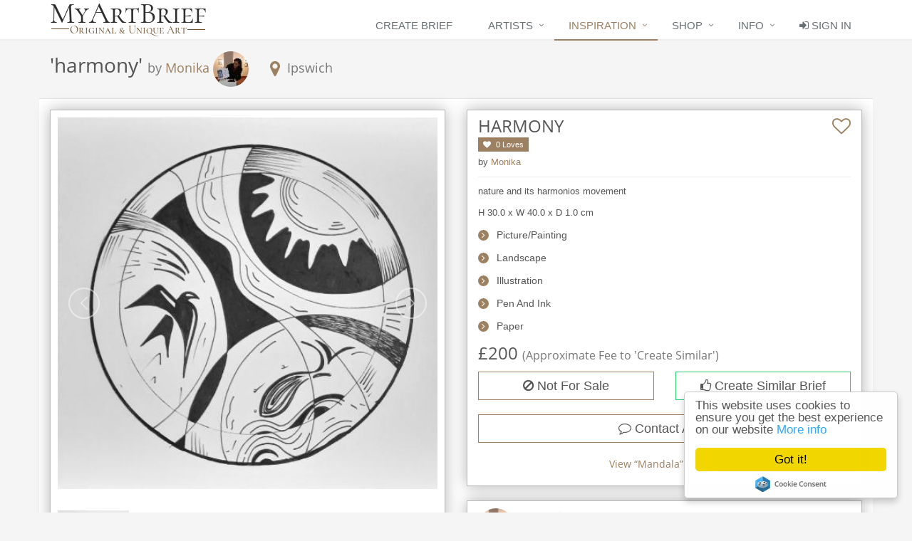

--- FILE ---
content_type: text/html;charset=UTF-8
request_url: https://myartbrief.com/galleryEntry/218104
body_size: 7230
content:
<!DOCTYPE html PUBLIC "-//W3C//DTD XHTML 1.0 Strict//EN" "http://www.w3.org/TR/xhtml1/DTD/xhtml1-strict.dtd">

<!--[if IE 8]> <html lang="en" class="ie8"> <![endif]-->
<!--[if IE 9]> <html lang="en" class="ie9"> <![endif]-->
<!--[if !IE]><!-->
<!--[if IE 8]><html lang="en" class="ie8"><![endif]-->
<!--[if IE 9]><html lang="en" class="ie9"><![endif]-->
<!--[if !IE]><!-->
<html xmlns="http://www.w3.org/1999/xhtml" lang="en">
<!--<![endif]-->
<head>
	<title>Artwork harmony by Monika - MyArtBrief</title>

    <meta charset="utf-8" />
    <meta name="viewport" content="width=device-width, initial-scale=1.0" />
    <meta name="description" content="MyArtBrief allows you to find and commission an artist to create art for you with a click of a button" />
    <meta name="author" content="" />
    <meta property="og:site_name" content="MyArtBrief" />
    <meta property="og:type" content="website" />
    <meta property="og:locale" content="en_GB" />
	<meta property="og:description" content="MyArtBrief allows you to find and commission an artist to create art for you with a click of a button" />
	
    <link rel="shortcut icon" href="/favicon.ico" />

    <link rel="stylesheet" href="/css/opensans.css" />
    <link rel="stylesheet" href="/plugins/bootstrap/css/bootstrap.min.css" />
    <link rel="stylesheet" href="/css/style.css" />
    <link rel="stylesheet" href="/css/headers/header-default.css" />
    <link rel="stylesheet" href="/css/footers/footer-default.css" />
    <link rel="stylesheet" href="/plugins/animate.css" />
    <link rel="stylesheet" href="/plugins/font-awesome/css/font-awesome.min.css" />
    <link rel="stylesheet" href="/css/font-awesome-animation.min.css" />
    <link rel="stylesheet" href="/css/theme-colors/brown.css" />
    <link rel="stylesheet" href="/plugins/fancybox/source/jquery.fancybox.css" />
    <link rel="stylesheet" href="/plugins/owl-carousel2/assets/owl.carousel.css" />
    <link rel="stylesheet" href="/plugins/owl-carousel2/assets/owl.theme.default.min.css" />
    <link rel="stylesheet" href="/plugins/bootstrap-touchspin/jquery.bootstrap-touchspin.min.css" />
    <link rel="stylesheet" href="/plugins/awesome-bootstrap-checkbox/awesome-bootstrap-checkbox.css" />
    <link rel="stylesheet" href="/plugins/sky-forms-pro/skyforms/css/sky-forms.css" />
    <link rel="stylesheet" href="/plugins/sky-forms-pro/skyforms/custom/custom-sky-forms.css" />
    <!--[if lt IE 9]><link rel="stylesheet" th:href="@{/plugins/sky-forms-pro/skyforms/css/sky-forms-ie8.css}" href="../../static/plugins/sky-forms-pro/skyforms/css/sky-forms-ie8.css"><![endif]-->
    <link rel="stylesheet" href="/css/pages/profile.css" />
    <link rel="stylesheet" href="/css/pages/shortcode_timeline2.css" />
    <link rel="stylesheet" href="/css/custom.css?version=live-15" />

    <noscript>
        <!--suppress CssUnusedSymbol-->
        <style type="text/css" xml:space="preserve">
            #page-container {display:none;}
        </style>
    </noscript>

    <script xml:space="preserve">
        window.cookieconsent_options = {"message":"This website uses cookies to ensure you get the best experience on our website","dismiss":"Got it!","learnMore":"More info","link":"http://www.myartbrief.com/privacy","theme":"light-floating"};

        (function(i,s,o,g,r,a,m){i['GoogleAnalyticsObject']=r;i[r]=i[r]||function(){
                    (i[r].q=i[r].q||[]).push(arguments)},i[r].l=1*new Date();a=s.createElement(o),
                m=s.getElementsByTagName(o)[0];a.async=1;a.src=g;m.parentNode.insertBefore(a,m)
        })(window,document,'script','https://www.google-analytics.com/analytics.js','ga');

        ga('create', 'UA-69309506-1', 'auto');
        ga('send', 'pageview');
    </script>
    <script type="text/javascript" src="//cdnjs.cloudflare.com/ajax/libs/cookieconsent2/1.0.9/cookieconsent.min.js" xml:space="preserve"></script>
    <script type="text/javascript" src="//www.google.com/recaptcha/api.js" xml:space="preserve"></script>
	<meta name="twitter:card" content="summary_large_image" />
	<meta name="twitter:creator" content="@MyArtBrief" />
	<meta name="twitter:title" content="harmony by Monika" />
	<meta name="twitter:description" content="nature and its harmonios movement" />
	<meta name="twitter:image" content="https://d30td31q9ky6fi.cloudfront.net/users/4574306b0eefeaab33b1afbb2201b3bbd463cdae14b02a76feff30481b054cee/galleries/218099/218104" />
	<meta property="og:title" content="harmony by Monika" />
	<link rel="stylesheet" href="/plugins/cubeportfolio/css/cubeportfolio.min.css" />
	<link rel="stylesheet" href="/plugins/brand-buttons/css/brand-buttons.min.css" />
	<link rel="stylesheet" href="/plugins/brand-buttons/css/brand-buttons-inversed.min.css" />
	

	
    
	
    
	
    
    
	
    
	<!-- END Twitter Social Sharing Meta Tags-->
	
    
	
    
	
    
	
    
	
    
	
    
	<!-- Twitter Social Sharing Meta Tags-->
	
    
</head>

<body>

<noscript>
    <div class="row">
        <div class="text-center">
            <h1>You need to enable javascript to use the MyArtBrief website.</h1>
        </div>
    </div>
</noscript>

<div id="page-container">
    <div id="header" class="navbar-fixed-top">
    <div class="header">
        <div class="container">
            <div id="header-logo">
                <a href="/" title="Home" shape="rect"><h1>MyArtBrief Home</h1></a>
            </div>

            <button type="button" class="navbar-toggle" data-toggle="collapse" data-target=".navbar-responsive-collapse">
                <span class="sr-only">Toggle navigation</span>
                <span class="fa fa-bars"></span>
            </button>
        </div>

        <div class="collapse navbar-collapse mega-menu navbar-responsive-collapse">
            <div class="container" style="padding-right: 0;">
                <ul class="nav navbar-nav">
                    <li>
                        <a href="/createBrief" shape="rect">
                            Create Brief
                        </a>
                    </li>
                    <!--
                    <li th:class="${menu == 'artists'} ? active : null">
                        <a th:href="@{/artists}" href="ourArtists.html">
                            Artists
                        </a>
                    </li>
                    -->
                     
                    <li class="dropdown">
                        <a href="javascript:void(0);" class="dropdown-toggle" data-toggle="dropdown" shape="rect">
                            Artists
                        </a>
                        <ul class="dropdown-menu">
                            <li>
                                <a href="/artists" shape="rect">
		                            By Location
		                        </a>
                            </li>                         
                            <li>
                                <a href="/artists/commissions" shape="rect">
		                            Customer Reviews
		                        </a>
                            </li>
                        </ul>
                    </li>
                     
                    <li class="dropdown active">
                        <a href="javascript:void(0);" class="dropdown-toggle" data-toggle="dropdown" shape="rect">
                            Inspiration
                        </a>
                        <ul class="dropdown-menu">
                            <li>
                                <a href="/gallery/drawing/all" shape="rect">Picture/Painting</a>
                            </li>
                            <li>
                                <a href="/gallery/illustration/all" shape="rect">Illustration</a>
                            </li>
                            <li>
                                <a href="/gallery/sculpture/all" shape="rect">Sculpture</a>
                            </li>
                            <li>
                                <a href="/gallery/conceptual/all" shape="rect">Conceptual Art</a>
                            </li> 
                            <li>
                                <a href="/gallery/glass/all" shape="rect">Glass</a>
                            </li> 
                            
                            <li>
                                <a href="/gallery/digital/all" shape="rect">Digital Artwork</a>
                            </li>
                        </ul>
                    </li>
                    <li class="dropdown">
                        <a href="javascript:void(0);" class="dropdown-toggle" data-toggle="dropdown" shape="rect">
                            Shop
                        </a>
                        <ul class="dropdown-menu">
                            <li>
                                <a href="/gallery/drawing/forSale" shape="rect">Picture/Painting</a>
                            </li>
                            <li>
                                <a href="/gallery/illustration/forSale" shape="rect">Illustration</a>
                            </li>
                            <li>
                                <a href="/gallery/sculpture/forSale" shape="rect">Sculpture</a>
                            </li>
                            <li>
                                <a href="/gallery/conceptual/forSale" shape="rect">Conceptual Art</a>
                            </li>
                            <li>
                                <a href="/gallery/glass/forSale" shape="rect">Glass</a>
                            </li>
                            <li>
                                <a href="/gallery/digital/forSale" shape="rect">Digital Artwork</a>
                            </li>
                            <li>
                                <a href="/secure/voucher/buy" shape="rect">
                                    Gift Vouchers
                                </a>
                            </li>
                        </ul>
                    </li>
                    <li class="dropdown">
                        <a href="javascript:void(0);" class="dropdown-toggle" data-toggle="dropdown" shape="rect">
                            Info
                        </a>
                        <ul class="dropdown-menu">
                            <li>
                                <a href="/faq" shape="rect">
                                    FAQ
                                </a>
                            </li>                         
                            <li>
                                <a href="http://blog.myartbrief.com" target="_blank" shape="rect">Blog</a>
                                <!-- <a th:href="@{/blog}" href="../../blog.html">
                                    Blog
                                </a> -->
                            </li>
                            <li>
                                <a href="/artistInformation" shape="rect">
                                    Information for Artists
                                </a>
                            </li>
                            <!--  <li>
                                <a th:href="@{/kickstarterartists}" href="../../kickStarterArtists.html">
                                    Kickstarter Campaign
                                </a>
                            </li>  -->
                        </ul>
                    </li>
                    
                    
                    
                    
                    <li>
                        <a href="/signin" shape="rect">
                            <i class="fa fa-sign-in"></i>
                            Sign In
                        </a>
                    </li>

                    
                </ul>
            </div>
        </div>
    </div>
</div>

    <div id="content" class="container wrapper no-padding">
        <div class="container no-padding">
            <div class="page-heading">
                <div class="container">
                    <h1>
    '<span>harmony</span>'
    <small>
        by
        <a href="/artistProfile/Monika" shape="rect">Monika</a>
        <a shape="rect" href="/artistProfile/Monika">
        <img class="rounded-x" src="https://d30td31q9ky6fi.cloudfront.net/users/4574306b0eefeaab33b1afbb2201b3bbd463cdae14b02a76feff30481b054cee/thumbnail/3" alt="User Image" width="50" height="50" />
        
    </a>
        &nbsp;&nbsp;&nbsp;&nbsp;
        <i class="fa fa-lg fa-map-marker color-brown"></i>
                    <span>Ipswich</span>
    </small>
</h1>
                </div>
            </div>
            <div class="wrapper padding-15">
                <div>
    
    <div class="row">
        <div class="col-sm-6">
            <div class="service-block-mab box-shadow shadow-effect-1 margin-bottom-20">
                <div id="gallery-slider" class="cbp cbp-slider" style="padding: 10px;">
                    <div class="cbp-item">
                        <div class="cbp-caption">
                            <div class="cbp-caption-defaultWrap">
                                <img src="https://d30td31q9ky6fi.cloudfront.net/users/4574306b0eefeaab33b1afbb2201b3bbd463cdae14b02a76feff30481b054cee/galleries/218099/218104" alt="harmony by Monika - Use the &#39;Create Similar&#39; button to commission an artist to create your own artwork." />
                            </div>
                        </div>
                    </div>
                    
                </div>

                <div style="padding: 10px;">
                    <div id="gallery-slider-pagination">
                        <div class="cbp-pagination-item cbp-pagination-active">
                            <img src="https://d30td31q9ky6fi.cloudfront.net/users/4574306b0eefeaab33b1afbb2201b3bbd463cdae14b02a76feff30481b054cee/galleries/218099/218104" alt="harmony by Monika" />
                        </div>
                        
                    </div>

                    <div id="social-details" class="margin-top-20">                       
                        <a class="btn btn-xs btn-facebook-inversed margin-right-5" target="_blank" shape="rect" href="http://www.facebook.com/sharer.php?u=https://www.myartbrief.com/galleryEntry/218104">
                            <i class="fa fa-facebook-official"></i>
                            Share
                        </a>
                        <a class="btn btn-xs btn-twitter-inversed margin-right-5" target="_blank" shape="rect" href="http://twitter.com/share?url=https://www.myartbrief.com/galleryEntry/218104/&amp;text=Love this Artwork+via+%40MyArtBrief">
                            <i class="fa fa-twitter"></i>
                            Tweet
                        </a>
                        <a class="btn btn-xs btn-googleplus-inversed margin-right-5" target="_blank" shape="rect" href="https://plus.google.com/share?url=https://www.myartbrief.com/galleryEntry/218104">
                            <i class="fa fa-google-plus"></i>
                            Share
                        </a>  
                        <a class="btn btn-xs btn-linkedin-inversed margin-right-5" target="_blank" shape="rect" href="http://www.linkedin.com/shareArticle?mini=true&amp;url=https://www.myartbrief.com/galleryEntry/218104">
                            <i class="fa fa-linkedin"></i>
                            Share
                        </a>  
                        
                        <!--  <a class="btn btn-xs btn-pinterest-inversed margin-right-5"
                           th:href="https://www.pinterest.com/pin/create/button/">
                            <i class="fa fa-pinterest-square"></i>
                            Save
                        </a>   -->
                    </div>
                </div>
            </div>
        </div>

        <div class="col-sm-6">
            <div class="col-xs-12 service-block-mab box-shadow shadow-effect-1 margin-bottom-20">
                <div class="col-xs-10" style="padding-left: 0;">
                    <h2 class="text-uppercase no-margin-bottom">
                        <span>harmony</span>
                    </h2>
                    <div class="margin-bottom-5">
                        <span class="label label-u margin-right-5">
                            <i class="fa fa-heart" style="padding-right: 4px;"></i>
                            <span>0</span>
                            
                            <span>Loves</span>
                        </span>
                    </div>
                    <p class="no-margin-bottom">
                        by
                        <a href="/artistProfile/Monika" shape="rect">Monika</a>
                    </p>
                </div>
                <div id="likeLinks" class="col-xs-2" style="padding-right: 0;">
                    <div class="pull-right" style="margin-top: 10px; margin-bottom: 10px;">
                        
                        
                        <a href="javascript:void(0)" class="addLike" data-toggle="tooltip" data-placement="left" data-container="body" title="Add Love" shape="rect" data-gallery-entry-id="218104">
                            <i class="fa fa-heart-o fa-2x"></i>
                        </a>
                        <a href="javascript:void(0)" class="removeLike" data-toggle="tooltip" data-placement="left" title="Remove Love" shape="rect" data-gallery-entry-id="218104" style="display: none;">
                            <i class="fa fa-heart fa-2x"></i>
                        </a>
                    </div>
                </div>

                <div class="margin-bottom-10"></div>

                <hr style="margin: 10px 0;" />

                <p style="white-space: pre-wrap">nature and its harmonios movement</p>

                <p>
                	<span>H 30.0</span>
                    <span>x</span>
                    <span>W 40.0</span>
                    <span>x</span>                  
                    <span>D 1.0</span>
                    <span>cm</span>
                </p>

                <ul class="list-unstyled lists-v1" style="font-size: 14px;">
                    <li>
                        <i class="fa fa-angle-right"></i>
                        <span>Picture/Painting</span>
                    </li>
                    <li>
                        <i class="fa fa-angle-right"></i>
                        <span>Landscape</span>
                    </li>
                    
                    <li>
                        <i class="fa fa-angle-right"></i>
                        <span>Illustration</span>
                    </li>
                    <li>
                        <i class="fa fa-angle-right"></i>
                        <span>Pen And Ink</span>
                    </li>
                    
                    <li>
                        <i class="fa fa-angle-right"></i>
                        <span>Paper</span>
                    </li>
                    
                </ul>
                
                
                
                <div>
                	<h2 style="float: none;">
	                    £<span>200</span> <small>(Approximate Fee to 'Create Similar')</small>
	                </h2>
                	
                </div>

                
                <!--<h5 th:if="${galleryEntry.willPostInternational and galleryEntry.internationalPostage gt 0}">-->
                <!--<i class="icon-custom rounded-x icon-sm icon-color-u fa fa-globe"></i>-->
                <!--£<span th:text="${galleryEntry.internationalPostage}"></span> International Delivery-->
                <!--</h5>-->
                <!--<h5 th:if="${galleryEntry.willPostInternational and galleryEntry.internationalPostage eq 0}">-->
                <!--<i class="icon-custom rounded-x icon-sm icon-color-u fa fa-truck"></i>-->
                <!--<span>Free International Delivery</span>-->
                <!--</h5>-->

                <!-- <h5 th:if="${galleryEntry.acceptReturn and not galleryEntry.coverReturnCost and galleryEntry.forSale}">
                    <i class="icon-custom rounded-x icon-sm icon-color-u fa fa-reply"></i>
                    <a data-container="body" data-toggle="popover"
					    data-placement="bottom" data-trigger="hover"
					    th:attr="data-content=${'Within 14 days of receipt'}"
					    th:text="'Returns Accepted (buyer pays for return postage)' ">
					</a>
                </h5>
                
                <h5 th:if="${galleryEntry.acceptReturn and galleryEntry.coverReturnCost and galleryEntry.forSale}">
                    <i class="icon-custom rounded-x icon-sm icon-color-u fa fa-reply"></i>
                    <a data-container="body" data-toggle="popover"
					    data-placement="bottom" data-trigger="hover"
					    th:attr="data-content=${'Within 14 days of receipt'}"
					    th:text="'Returns Accepted' ">
					</a>
                </h5> -->
                
                

                <div class="row">
                    <div class="col-md-6">
                        <div class="margin-bottom-20">
                            <button type="button" class="btn-u btn-brd btn-brd-hover btn-u-lg btn-block" disabled="disabled">
                                <i class="fa fa-ban"></i>
                                Not For Sale
                            </button>
                            
                        </div>
                    </div>
                    <div class="col-md-6">
                        <div class="margin-bottom-20">
                            
                            <a class="btn-u btn-u-green btn-brd btn-brd-hover btn-u-lg btn-block" shape="rect" href="/createBrief?galleryEntryId=218104">
                                <i class="fa fa-thumbs-o-up"></i>
                                Create Similar Brief
                            </a>
                        </div>
                    </div>
                </div>
                <div class="margin-bottom-20">
                    <a class="btn-u btn-brd btn-brd-hover btn-u btn-u-lg btn-block" shape="rect" href="/secure/conversation/withUser/57733?galleryEntryId=218104">
                        <i class="fa fa-comment-o"></i>
                        Contact Artist
                    </a>
                </div>
                <div class="margin-bottom-20 text-center">
                    <h5>
                    <a shape="rect" href="/gallery/218099">
                        View
                        &ldquo;<span>Mandala</span>&rdquo;
                        Gallery
                    </a>
                    </h5>
                </div>
            </div>

            <div class="col-xs-12 service-block-mab box-shadow shadow-effect-1" style="padding-top: 10px; padding-bottom: 10px;">
                <a class="pull-left" href="/artistProfile/Monika" shape="rect">
                    <img class="rounded-x" style="margin-right: 20px;" src="https://d30td31q9ky6fi.cloudfront.net/users/4574306b0eefeaab33b1afbb2201b3bbd463cdae14b02a76feff30481b054cee/thumbnail/3" alt="User Image" width="50" height="50" />
                    
                </a>
                <div>
                    <a href="/artistProfile/Monika" shape="rect">
                        <h3 class="no-margin">Monika</h3>
                    </a>
                </div>
                <div>
                    <i class="fa fa-lg fa-map-marker color-brown"></i>
                    <span>Ipswich</span>
                </div>

                <div class="clear-both">
                    <div class="margin-bottom-10"></div>
                    <p>
                        <span style="white-space: pre-wrap">Monika is a professional artist  and author specialising in Japanese brushwork and paper crafts with a BA in visual arts, PG in Asian art and MA by...</span>
                        <a href="/artistProfile/Monika" shape="rect">
                            Read more
                        </a>
                    </p>
                </div>

                <ul class="list-unstyled" style="font-size: 14px;">
                    <li>
                        <i class="fa fa-check color-brown"></i>
                            <span>Digital Artwork</span>
                    </li>
                    <li>
                        <i class="fa fa-check color-brown"></i>
                            <span>Conceptual Art</span>
                    </li>
                    <li>
                        <i class="fa fa-check color-brown"></i>
                            <span>Sculpture</span>
                    </li>
                    <li>
                        <i class="fa fa-check color-brown"></i>
                            <span>Picture/Painting</span>
                    </li>
                </ul>
            </div>
        </div>

    </div><!--/end row-->
</div>
            </div>
        </div>
    </div>

    <div id="footer">
    <div class="footer-default">
        <div class="footer">
            <div class="container">
                <div class="row">
                    <div class="col-md-4 md-margin-bottom-40">
                        <div class="headline"><h2>About our Service</h2></div>
                        <p class="margin-bottom-25 md-margin-bottom-40">
                            MyArtBrief is the home of UK commission artists who love and thrive on the collaboration process in creating artwork personal to you.  You can also buy art online.
                        </p>
                        <p class="margin-bottom-25 md-margin-bottom-40">
                            It is the only service that allows you to find artists and facilitate art commissions entirely online so if you are looking to commission a painting, commission art or commission an artist, you came to the right place!
                        </p>
                        <p class="margin-bottom-25 md-margin-bottom-40">
                            View our <a href="/#how-it-works" shape="rect">How It Works</a> section which has a step by step video guide to our art commissions process.  If you have any questions, try our <a href="/faq" shape="rect">FAQ</a> page.  If you still have a query you can contact us via <a href="mailto:info@myartbrief.com" class="" shape="rect">email</a> and we'll get back to you as soon as we can.
                        </p>

                        <!--  <div class="headline"><h2>Newsletter</h2></div>
                        <p>Stay up to date with the latest news!</p>
                        <a th:href="@{/subscribe}" class="btn-u" style="color: #fff">
                            Click Here To Register For Newsletter
                        </a>-->
                    </div>

                    <div class="col-md-4 md-margin-bottom-40">
                        <div class="posts">
                            <div class="headline"><a href="#" shape="rect"><h2>Latest News</h2></a></div>

                            <dl class="dl-horizontal">
                                <dt>
                                    <img src="/img/main/common/milestone3_155.jpg" alt="New Milestone" />
                                    
                                    
                                </dt>
                                <dd>
                                    <strong>New Milestone</strong>
                                    (<span>9 January 2026</span>)
                                    <br />
                                    <span>MyArtBrief now has over 5150 registered Users !</span>
                                </dd>
                            </dl>

                            <dl class="dl-horizontal">
                                <dt>
                                    <img src="/img/main/common/milestone3_155.jpg" alt="New Milestone" />
                                    
                                    
                                </dt>
                                <dd>
                                    <strong>New Milestone</strong>
                                    (<span>29 December 2025</span>)
                                    <br />
                                    <span>MyArtBrief now has over 450 registered UK Artists !</span>
                                </dd>
                            </dl>

                            <dl class="dl-horizontal">
                                <dt>
                                    <img src="/img/main/common/milestone3_155.jpg" alt="New Milestone" />
                                    
                                    
                                </dt>
                                <dd>
                                    <strong>New Milestone</strong>
                                    (<span>23 November 2025</span>)
                                    <br />
                                    <span>MyArtBrief now has over 5100 registered Users !</span>
                                </dd>
                            </dl>

                            <dl class="dl-horizontal">
                                <dt>
                                    <img src="/img/main/common/milestone3_155.jpg" alt="New Milestone" />
                                    
                                    
                                </dt>
                                <dd>
                                    <strong>New Milestone</strong>
                                    (<span>15 November 2025</span>)
                                    <br />
                                    <span>MyArtBrief has facilitated the creation of 3750 Quotes since the launch date !</span>
                                </dd>
                            </dl>
                            <!-- <a th:href="@{'/news'}">All Historical News</a> -->

                        </div>
                    </div>

                    <div class="col-md-4">
                        <div class="headline"><h2>About Us</h2></div>
                        <address>
                            MyArtBrief Ltd <br />
                            Oakmere <br />
                            Belmont Business Park<br />
                            Durham <br />
                            DH1 1TW<br />
                            Email: <a href="mailto:info@myartbrief.com" class="" shape="rect">info@myartbrief.com</a>
                        </address>
                        
                        <p>
                            Registered in England &amp; Wales
                            <br />
                            Company Registration Number: 09677060
                            <br />
                            Data Protection Number: ZA147598
                        </p>

                        <div class="headline"><h2>Stay Connected</h2></div>
                        <ul class="social-icons">
                            <!-- <li><a href="#" data-original-title="Feed" class="social_rss"></a></li> -->
                            <li>
                                <a href="https://twitter.com/myartbrief" target="myartbrief_twitter" data-original-title="Twitter" class="social_twitter" shape="rect">
                                </a>
                            </li>
                            <li>
                                <a href="https://www.facebook.com/myartbrief" target="myartbrief_facebook" data-original-title="Facebook" class="social_facebook" shape="rect">
                                </a>
                            </li>
                            <li>
                                <a href="https://www.instagram.com/originaluniqueart" target="myartbrief_instagram" data-original-title="Instagram" class="social_instagram" shape="rect">
                                </a>
                            </li>
                            <li>
                                <a href="https://uk.pinterest.com/myartbrief" target="myartbrief_pintrest" data-original-title="Pinterest" class="social_pintrest" shape="rect">
                                </a>
                            </li>
                            <li>
                                <a href="https://www.youtube.com/channel/UCzu6FtfvH7yRXUhETiJz3GA" target="myartbrief_youtube" data-original-title="YouTube" class="social_youtube" shape="rect">
                                </a>
                            </li>
                            <li>
                                <a href="https://plus.google.com/101299079878490727118/about" target="myartbrief_google" data-original-title="Goole Plus" class="social_googleplus" shape="rect">
                                </a>
                            </li>
                            <li>
                                <a href="https://www.linkedin.com/company/myartbrief" target="myartbrief_linkedin" data-original-title="Linkedin" class="social_linkedin" shape="rect">
                                </a>
                            </li>
                        </ul>
                    </div>
                </div>
            </div>
        </div>

        <div class="copyright">
            <div class="container">
                <div class="row">
                    <div class="col-xs-6">
                        <p>
                            2022 &copy; MyArtBrief. ALL Rights Reserved.
                            <br />
                            <a href="/privacy" style="margin-left: 0" shape="rect">Privacy Policy</a>
                            &nbsp;&nbsp;&nbsp;&nbsp;&nbsp;&nbsp;&nbsp;&nbsp;&nbsp;&nbsp;&nbsp;&nbsp;
                            <a href="/terms" shape="rect">Terms of Service</a>
                        </p>
                    </div>
                    <div class="col-xs-6">
                        <a href="/" shape="rect">
                            <img class="pull-right" id="logo-footer" src="/img/logo-new.png" alt="MyArtBrief Logo" width="220" height="55" />
                        </a>
                    </div>
                </div>
                <div class="hidden">
                    <span>a 0</span>
                    <span>na 50</span>
                </div>
            </div>
        </div>
    </div>
</div>
</div>

<script type="text/javascript" src="/plugins/jquery/jquery.min.js" xml:space="preserve"></script>
<script type="text/javascript" src="/plugins/jquery/jquery-migrate.min.js" xml:space="preserve"></script>
<script type="text/javascript" src="/plugins/bootstrap/js/bootstrap.min.js" xml:space="preserve"></script>
<script type="text/javascript" src="/plugins/sky-forms-pro/skyforms/js/jquery-ui.min.js" xml:space="preserve"></script>
<script type="text/javascript" src="/plugins/bootbox/bootbox.min.js" xml:space="preserve"></script>
<script type="text/javascript" src="/plugins/bootstrap-notify/bootstrap-notify.min.js" xml:space="preserve"></script>
<script type="text/javascript" src="/plugins/fancybox/source/jquery.fancybox.pack.js" xml:space="preserve"></script>
<script type="text/javascript" src="/plugins/owl-carousel2/owl.carousel.min.js" xml:space="preserve"></script>
<script type="text/javascript" src="/plugins/back-to-top.js" xml:space="preserve"></script>
<script type="text/javascript" src="/plugins/bootstrap-touchspin/jquery.bootstrap-touchspin.min.js" xml:space="preserve"></script>
<script type="text/javascript" src="/plugins/bootstrap-toggle/bootstrap-toggle.min.js" xml:space="preserve"></script>
<script type="text/javascript" src="/plugins/star-rating/star-rating.min.js" xml:space="preserve"></script>
<script type="text/javascript" src="/js/moment.min.js" xml:space="preserve"></script>
<script type="text/javascript" src="/js/loadingoverlay.min.js" xml:space="preserve"></script>
<script type="text/javascript" src="/js/jquery.printElement.js" xml:space="preserve"></script>
<script type="text/javascript" src="/js/printThis.js" xml:space="preserve"></script>
<script type="text/javascript" src="/js/app.js" xml:space="preserve"></script>
<script xml:space="preserve">
    window.FileAPI = {
        debug: false, // debug mode
        staticPath: '/plugins/fileapi/FileAPI/' // path to *.swf
    };
</script>
<script src="/plugins/fileapi/FileAPI/FileAPI.min.js" xml:space="preserve"></script>
<script src="/plugins/fileapi/FileAPI/FileAPI.exif.js" xml:space="preserve"></script>
<script src="/plugins/fileapi/jquery.fileapi.min.js" xml:space="preserve"></script>
<script src="/plugins/fileapi/jcrop/jquery.Jcrop.min.js" xml:space="preserve"></script>

    <script type="text/javascript" src="/plugins/cubeportfolio/js/jquery.cubeportfolio.min.js" xml:space="preserve"></script>
    <!-- <script type="text/javascript" th:src="@{/plugins/pinterest/pinit.js" src="../../../static/plugins/pinterest/pinit.js"></script>  -->

<script type="text/javascript" src="/js/custom.js?version=live-15" xml:space="preserve"></script>
<!--@thymesVar id="userMessage" type="com.mab.dto.Message"-->

<script xml:space="preserve">
    var token = '699bc9dd-975a-4cb7-9b30-07a8ca79b6c9';
    var header = 'X-CSRF-TOKEN';
    $(document).ajaxSend(function(e,xhr) {
        xhr.setRequestHeader(header, token);
    });
</script>

<script xml:space="preserve">
    /*<![CDATA[*/
    $(document).ready(function() {
        addLikeListener($("#likeLinks"));
        
		
		
        $('#gallery-slider').cubeportfolio({
            layoutMode: 'slider',
            drag: true,
            auto: false,
            showNavigation: true,
            showPagination: false,
            rewindNav: true,
            scrollByPage: false,
            gridAdjustment: 'responsive',
            mediaQueries: [{
                width: 1,
                cols: 1
            }],
            gapHorizontal: 0,
            gapVertical: 0,
            caption: '',
            displayType: 'fadeIn',
            displayTypeSpeed: 400,

            plugins: {
                slider: {
                    pagination: '#gallery-slider-pagination',
                    paginationClass: 'cbp-pagination-active'
                }
            }
        });
    });
    /*]]>*/
</script>
<!--[if lt IE 9]>
<script th:src="@{/plugins/respond.js}" src="../../static/plugins/respond.js"></script>
<script th:src="@{/plugins/html5shiv.js}" src="../../static/plugins/html5shiv.js"></script>
<script th:src="@{/plugins/placeholder-IE-fixes.js}" src="../../static/plugins/placeholder-IE-fixes.js"></script>
<![endif]-->

</body>
</html>

--- FILE ---
content_type: text/css;charset=UTF-8
request_url: https://myartbrief.com/plugins/brand-buttons/css/brand-buttons.min.css
body_size: 1817
content:
.btn-amazon {background-color:transparent;border-color:#f29e37;color:#f29e37;}.btn-amazon:hover {background-color:#f29e37;color:white;}.btn-delicious {background-color:transparent;border-color:#3271cb;color:#3271cb;}.btn-delicious:hover {background-color:#3271cb;color:white;}.btn-digg {background-color:transparent;border-color:#164673;color:#164673;}.btn-digg:hover {background-color:#164673;color:white;}.btn-disqus {background-color:transparent;border-color:#2e9fff;color:#2e9fff;}.btn-disqus:hover {background-color:#2e9fff;color:white;}.btn-eventbrite {background-color:transparent;border-color:#ff5616;color:#ff5616;}.btn-eventbrite:hover {background-color:#ff5616;color:white;}.btn-eventful {background-color:transparent;border-color:#376095;color:#376095;}.btn-eventful:hover {background-color:#376095;color:white;}.btn-intensedebate {background-color:transparent;border-color:#0099e1;color:#0099e1;}.btn-intensedebate:hover {background-color:#0099e1;color:white;}.btn-lanyrd {background-color:transparent;border-color:#2e6ac2;color:#2e6ac2;}.btn-lanyrd:hover {background-color:#2e6ac2;color:white;}.btn-pinboard {background-color:transparent;border-color:#0000ff;color:#0000ff;}.btn-pinboard:hover {background-color:#0000ff;color:white;}.btn-songkick {background-color:transparent;border-color:#ff0050;color:#ff0050;}.btn-songkick:hover {background-color:#ff0050;color:white;}.btn-stumbleupon {background-color:transparent;border-color:#eb4924;color:#eb4924;}.btn-stumbleupon:hover {background-color:#eb4924;color:white;}.btn-gmail {background-color:transparent;border-color:#db4038;color:#db4038;}.btn-gmail:hover {background-color:#db4038;color:white;}.btn-google {background-color:transparent;border-color:#4e6cf7;color:#4e6cf7;}.btn-google:hover {background-color:#4e6cf7;color:white;}.btn-evernote {background-color:transparent;border-color:#6bb130;color:#6bb130;}.btn-evernote:hover {background-color:#6bb130;color:white;}.btn-grooveshark {background-color:transparent;border-color:#e97a2f;color:#e97a2f;}.btn-grooveshark:hover {background-color:#e97a2f;color:white;}.btn-instapaper {background-color:transparent;border-color:#222222;color:#222222;}.btn-instapaper:hover {background-color:#222222;color:white;}.btn-itunes {background-color:transparent;border-color:#525152;color:#525152;}.btn-itunes:hover {background-color:#525152;color:white;}.btn-opentable {background-color:transparent;border-color:#990000;color:#990000;}.btn-opentable:hover {background-color:#990000;color:white;}.btn-logmein {background-color:transparent;border-color:#000000;color:#000000;}.btn-logmein:hover {background-color:#000000;color:white;}.btn-ninetyninedesigns {background-color:transparent;border-color:#072243;color:#072243;}.btn-ninetyninedesigns:hover {background-color:#072243;color:white;}.btn-paypal {background-color:transparent;border-color:#32689a;color:#32689a;}.btn-paypal:hover {background-color:#32689a;color:white;}.btn-pocket {background-color:transparent;border-color:#de5a5f;color:#de5a5f;}.btn-pocket:hover {background-color:#de5a5f;color:white;}.btn-scribd {background-color:transparent;border-color:#231c1a;color:#231c1a;}.btn-scribd:hover {background-color:#231c1a;color:white;}.btn-spotify {background-color:transparent;border-color:#60af00;color:#60af00;}.btn-spotify:hover {background-color:#60af00;color:white;}.btn-statusnet {background-color:transparent;border-color:#829d25;color:#829d25;}.btn-statusnet:hover {background-color:#829d25;color:white;}.btn-stripe {background-color:transparent;border-color:#2f7ed6;color:#2f7ed6;}.btn-stripe:hover {background-color:#2f7ed6;color:white;}.btn-yahoo {background-color:transparent;border-color:#a200c2;color:#a200c2;}.btn-yahoo:hover {background-color:#a200c2;color:white;}.btn-yelp {background-color:transparent;border-color:#e60010;color:#e60010;}.btn-yelp:hover {background-color:#e60010;color:white;}.btn-wikipedia {background-color:transparent;border-color:#111111;color:#111111;}.btn-wikipedia:hover {background-color:#111111;color:white;}.btn-wordpress {background-color:transparent;border-color:#464646;color:#464646;}.btn-wordpress:hover {background-color:#464646;color:white;}.btn-ycombinator {background-color:transparent;border-color:#ff6600;color:#ff6600;}.btn-ycombinator:hover {background-color:#ff6600;color:white;}.btn-bitcoin {background-color:transparent;border-color:#eb9737;color:#eb9737;}.btn-bitcoin:hover {background-color:#eb9737;color:white;}.btn-cloudapp {background-color:transparent;border-color:#312c2a;color:#312c2a;}.btn-cloudapp:hover {background-color:#312c2a;color:white;}.btn-creativecommons {background-color:transparent;border-color:#000000;color:#000000;}.btn-creativecommons:hover {background-color:#000000;color:white;}.btn-dropbox {background-color:transparent;border-color:#007ee5;color:#007ee5;}.btn-dropbox:hover {background-color:#007ee5;color:white;}.btn-html5 {background-color:transparent;border-color:#ff3617;color:#ff3617;}.btn-html5:hover {background-color:#ff3617;color:white;}.btn-ie {background-color:transparent;border-color:#00a1d9;color:#00a1d9;}.btn-ie:hover {background-color:#00a1d9;color:white;}.btn-podcast {background-color:transparent;border-color:#9365ce;color:#9365ce;}.btn-podcast:hover {background-color:#9365ce;color:white;}.btn-rss {background-color:transparent;border-color:#ff7f25;color:#ff7f25;}.btn-rss:hover {background-color:#ff7f25;color:white;}.btn-skype {background-color:transparent;border-color:#00a2ed;color:#00a2ed;}.btn-skype:hover {background-color:#00a2ed;color:white;}.btn-steam {background-color:transparent;border-color:#000000;color:#000000;}.btn-steam:hover {background-color:#000000;color:white;}.btn-windows {background-color:transparent;border-color:#48bbef;color:#48bbef;}.btn-windows:hover {background-color:#48bbef;color:white;}.btn-android {background-color:transparent;border-color:#a4c639;color:#a4c639;}.btn-android:hover {background-color:#a4c639;color:white;}.btn-appstore {background-color:transparent;border-color:#000000;color:#000000;}.btn-appstore:hover {background-color:#000000;color:white;}.btn-googleplay {background-color:transparent;border-color:#b9c13e;color:#b9c13e;}.btn-googleplay:hover {background-color:#b9c13e;color:white;}.btn-macstore {background-color:transparent;border-color:#007dcb;color:#007dcb;}.btn-macstore:hover {background-color:#007dcb;color:white;}.btn-appnet {background-color:transparent;border-color:#3178bd;color:#3178bd;}.btn-appnet:hover {background-color:#3178bd;color:white;}.btn-blogger {background-color:transparent;border-color:#ee5a22;color:#ee5a22;}.btn-blogger:hover {background-color:#ee5a22;color:white;}.btn-bitbucket {background-color:transparent;border-color:#205081;color:#205081;}.btn-bitbucket:hover {background-color:#205081;color:white;}.btn-dribbble {background-color:transparent;border-color:#ea4c89;color:#ea4c89;}.btn-dribbble:hover {background-color:#ea4c89;color:white;}.btn-facebook {background-color:transparent;border-color:#4863ae;color:#4863ae;}.btn-facebook:hover {background-color:#4863ae;color:white;}.btn-flattr {background-color:transparent;border-color:#8aba42;color:#8aba42;}.btn-flattr:hover {background-color:#8aba42;color:white;}.btn-flickr {background-color:transparent;border-color:#ff0084;color:#ff0084;}.btn-flickr:hover {background-color:#ff0084;color:white;}.btn-foursquare {background-color:transparent;border-color:#0072b1;color:#0072b1;}.btn-foursquare:hover {background-color:#0072b1;color:white;}.btn-github {background-color:transparent;border-color:#171515;color:#171515;}.btn-github:hover {background-color:#171515;color:white;}.btn-googleplus {background-color:transparent;border-color:#dd4a38;color:#dd4a38;}.btn-googleplus:hover {background-color:#dd4a38;color:white;}.btn-gowalla {background-color:transparent;border-color:#ff720a;color:#ff720a;}.btn-gowalla:hover {background-color:#ff720a;color:white;}.btn-instagram {background-color:transparent;border-color:#3f729b;color:#3f729b;}.btn-instagram:hover {background-color:#3f729b;color:white;}.btn-klout {background-color:transparent;border-color:#e34a25;color:#e34a25;}.btn-klout:hover {background-color:#e34a25;color:white;}.btn-lastfm {background-color:transparent;border-color:#dc1a23;color:#dc1a23;}.btn-lastfm:hover {background-color:#dc1a23;color:white;}.btn-linkedin {background-color:transparent;border-color:#0083a8;color:#0083a8;}.btn-linkedin:hover {background-color:#0083a8;color:white;}.btn-meetup {background-color:transparent;border-color:#ff0026;color:#ff0026;}.btn-meetup:hover {background-color:#ff0026;color:white;}.btn-myspace {background-color:transparent;border-color:#000000;color:#000000;}.btn-myspace:hover {background-color:#000000;color:white;}.btn-pinterest {background-color:transparent;border-color:#c91618;color:#c91618;}.btn-pinterest:hover {background-color:#c91618;color:white;}.btn-quora {background-color:transparent;border-color:#a82400;color:#a82400;}.btn-quora:hover {background-color:#a82400;color:white;}.btn-reddit {background-color:transparent;border-color:#ff5700;color:#ff5700;}.btn-reddit:hover {background-color:#ff5700;color:white;}.btn-plurk {background-color:transparent;border-color:#cf682f;color:#cf682f;}.btn-plurk:hover {background-color:#cf682f;color:white;}.btn-smashing {background-color:transparent;border-color:#ff4f27;color:#ff4f27;}.btn-smashing:hover {background-color:#ff4f27;color:white;}.btn-soundcloud {background-color:transparent;border-color:#ff4500;color:#ff4500;}.btn-soundcloud:hover {background-color:#ff4500;color:white;}.btn-stackoverflow {background-color:transparent;border-color:#f18436;color:#f18436;}.btn-stackoverflow:hover {background-color:#f18436;color:white;}.btn-tumblr {background-color:transparent;border-color:#374a61;color:#374a61;}.btn-tumblr:hover {background-color:#374a61;color:white;}.btn-twitter {background-color:transparent;border-color:#46c0fb;color:#46c0fb;}.btn-twitter:hover {background-color:#46c0fb;color:white;}.btn-viadeo {background-color:transparent;border-color:#e7732e;color:#e7732e;}.btn-viadeo:hover {background-color:#e7732e;color:white;}.btn-vimeo {background-color:transparent;border-color:#00a2cd;color:#00a2cd;}.btn-vimeo:hover {background-color:#00a2cd;color:white;}.btn-vk {background-color:transparent;border-color:#45688e;color:#45688e;}.btn-vk:hover {background-color:#45688e;color:white;}.btn-weibo {background-color:transparent;border-color:#d7584d;color:#d7584d;}.btn-weibo:hover {background-color:#d7584d;color:white;}.btn-xing {background-color:transparent;border-color:#0a5d5e;color:#0a5d5e;}.btn-xing:hover {background-color:#0a5d5e;color:white;}.btn-youtube {background-color:transparent;border-color:#ff0000;color:#ff0000;}.btn-youtube:hover {background-color:#ff0000;color:white;}.btn-csgo {background-color:transparent;border-color:#b67300;color:#b67300;}.btn-csgo:hover {background-color:#b67300;color:white;}.btn-dota2 {background-color:transparent;border-color:#c33d2b;color:#c33d2b;}.btn-dota2:hover {background-color:#c33d2b;color:white;}.btn-gm {background-color:transparent;border-color:#1194f0;color:#1194f0;}.btn-gm:hover {background-color:#1194f0;color:white;}.btn-lol {background-color:transparent;border-color:#d79922;color:#d79922;}.btn-lol:hover {background-color:#d79922;color:white;}.btn-minecraft {background-color:transparent;border-color:#94c864;color:#94c864;}.btn-minecraft:hover {background-color:#94c864;color:white;}.btn-tf2 {background-color:transparent;border-color:#b35215;color:#b35215;}.btn-tf2:hover {background-color:#b35215;color:white;}.btn-quake {background-color:transparent;border-color:#cd1800;color:#cd1800;}.btn-quake:hover {background-color:#cd1800;color:white;}.btn-wot {background-color:transparent;border-color:#ff4005;color:#ff4005;}.btn-wot:hover {background-color:#ff4005;color:white;}

--- FILE ---
content_type: text/css;charset=UTF-8
request_url: https://myartbrief.com/plugins/brand-buttons/css/brand-buttons-inversed.min.css
body_size: 2019
content:
.btn-amazon-inversed {background-color:#f29e37;border-color:#f29e37;color:white;}.btn-amazon-inversed:hover {background-color:transparent;color:#f29e37;}.btn-delicious-inversed {background-color:#3271cb;border-color:#3271cb;color:white;}.btn-delicious-inversed:hover {background-color:transparent;color:#3271cb;}.btn-digg-inversed {background-color:#164673;border-color:#164673;color:white;}.btn-digg-inversed:hover {background-color:transparent;color:#164673;}.btn-disqus-inversed {background-color:#2e9fff;border-color:#2e9fff;color:white;}.btn-disqus-inversed:hover {background-color:transparent;color:#2e9fff;}.btn-eventbrite-inversed {background-color:#ff5616;border-color:#ff5616;color:white;}.btn-eventbrite-inversed:hover {background-color:transparent;color:#ff5616;}.btn-eventful-inversed {background-color:#376095;border-color:#376095;color:white;}.btn-eventful-inversed:hover {background-color:transparent;color:#376095;}.btn-intensedebate-inversed {background-color:#0099e1;border-color:#0099e1;color:white;}.btn-intensedebate-inversed:hover {background-color:transparent;color:#0099e1;}.btn-lanyrd-inversed {background-color:#2e6ac2;border-color:#2e6ac2;color:white;}.btn-lanyrd-inversed:hover {background-color:transparent;color:#2e6ac2;}.btn-pinboard-inversed {background-color:#0000ff;border-color:#0000ff;color:white;}.btn-pinboard-inversed:hover {background-color:transparent;color:#0000ff;}.btn-songkick-inversed {background-color:#ff0050;border-color:#ff0050;color:white;}.btn-songkick-inversed:hover {background-color:transparent;color:#ff0050;}.btn-stumbleupon-inversed {background-color:#eb4924;border-color:#eb4924;color:white;}.btn-stumbleupon-inversed:hover {background-color:transparent;color:#eb4924;}.btn-gmail-inversed {background-color:#db4038;border-color:#db4038;color:white;}.btn-gmail-inversed:hover {background-color:transparent;color:#db4038;}.btn-google-inversed {background-color:#4e6cf7;border-color:#4e6cf7;color:white;}.btn-google-inversed:hover {background-color:transparent;color:#4e6cf7;}.btn-evernote-inversed {background-color:#6bb130;border-color:#6bb130;color:white;}.btn-evernote-inversed:hover {background-color:transparent;color:#6bb130;}.btn-grooveshark-inversed {background-color:#e97a2f;border-color:#e97a2f;color:white;}.btn-grooveshark-inversed:hover {background-color:transparent;color:#e97a2f;}.btn-instapaper-inversed {background-color:#222222;border-color:#222222;color:white;}.btn-instapaper-inversed:hover {background-color:transparent;color:#222222;}.btn-itunes-inversed {background-color:#525152;border-color:#525152;color:white;}.btn-itunes-inversed:hover {background-color:transparent;color:#525152;}.btn-opentable-inversed {background-color:#990000;border-color:#990000;color:white;}.btn-opentable-inversed:hover {background-color:transparent;color:#990000;}.btn-logmein-inversed {background-color:#000000;border-color:#000000;color:white;}.btn-logmein-inversed:hover {background-color:transparent;color:#000000;}.btn-ninetyninedesigns-inversed {background-color:#072243;border-color:#072243;color:white;}.btn-ninetyninedesigns-inversed:hover {background-color:transparent;color:#072243;}.btn-paypal-inversed {background-color:#32689a;border-color:#32689a;color:white;}.btn-paypal-inversed:hover {background-color:transparent;color:#32689a;}.btn-pocket-inversed {background-color:#de5a5f;border-color:#de5a5f;color:white;}.btn-pocket-inversed:hover {background-color:transparent;color:#de5a5f;}.btn-scribd-inversed {background-color:#231c1a;border-color:#231c1a;color:white;}.btn-scribd-inversed:hover {background-color:transparent;color:#231c1a;}.btn-spotify-inversed {background-color:#60af00;border-color:#60af00;color:white;}.btn-spotify-inversed:hover {background-color:transparent;color:#60af00;}.btn-statusnet-inversed {background-color:#829d25;border-color:#829d25;color:white;}.btn-statusnet-inversed:hover {background-color:transparent;color:#829d25;}.btn-stripe-inversed {background-color:#2f7ed6;border-color:#2f7ed6;color:white;}.btn-stripe-inversed:hover {background-color:transparent;color:#2f7ed6;}.btn-yahoo-inversed {background-color:#a200c2;border-color:#a200c2;color:white;}.btn-yahoo-inversed:hover {background-color:transparent;color:#a200c2;}.btn-yelp-inversed {background-color:#e60010;border-color:#e60010;color:white;}.btn-yelp-inversed:hover {background-color:transparent;color:#e60010;}.btn-wikipedia-inversed {background-color:#111111;border-color:#111111;color:white;}.btn-wikipedia-inversed:hover {background-color:transparent;color:#111111;}.btn-wordpress-inversed {background-color:#464646;border-color:#464646;color:white;}.btn-wordpress-inversed:hover {background-color:transparent;color:#464646;}.btn-ycombinator-inversed {background-color:#ff6600;border-color:#ff6600;color:white;}.btn-ycombinator-inversed:hover {background-color:transparent;color:#ff6600;}.btn-bitcoin-inversed {background-color:#eb9737;border-color:#eb9737;color:white;}.btn-bitcoin-inversed:hover {background-color:transparent;color:#eb9737;}.btn-cloudapp-inversed {background-color:#312c2a;border-color:#312c2a;color:white;}.btn-cloudapp-inversed:hover {background-color:transparent;color:#312c2a;}.btn-creativecommons-inversed {background-color:#000000;border-color:#000000;color:white;}.btn-creativecommons-inversed:hover {background-color:transparent;color:#000000;}.btn-dropbox-inversed {background-color:#007ee5;border-color:#007ee5;color:white;}.btn-dropbox-inversed:hover {background-color:transparent;color:#007ee5;}.btn-html5-inversed {background-color:#ff3617;border-color:#ff3617;color:white;}.btn-html5-inversed:hover {background-color:transparent;color:#ff3617;}.btn-ie-inversed {background-color:#00a1d9;border-color:#00a1d9;color:white;}.btn-ie-inversed:hover {background-color:transparent;color:#00a1d9;}.btn-podcast-inversed {background-color:#9365ce;border-color:#9365ce;color:white;}.btn-podcast-inversed:hover {background-color:transparent;color:#9365ce;}.btn-rss-inversed {background-color:#ff7f25;border-color:#ff7f25;color:white;}.btn-rss-inversed:hover {background-color:transparent;color:#ff7f25;}.btn-skype-inversed {background-color:#00a2ed;border-color:#00a2ed;color:white;}.btn-skype-inversed:hover {background-color:transparent;color:#00a2ed;}.btn-steam-inversed {background-color:#000000;border-color:#000000;color:white;}.btn-steam-inversed:hover {background-color:transparent;color:#000000;}.btn-windows-inversed {background-color:#48bbef;border-color:#48bbef;color:white;}.btn-windows-inversed:hover {background-color:transparent;color:#48bbef;}.btn-android-inversed {background-color:#a4c639;border-color:#a4c639;color:white;}.btn-android-inversed:hover {background-color:transparent;color:#a4c639;}.btn-appstore-inversed {background-color:#000000;border-color:#000000;color:white;}.btn-appstore-inversed:hover {background-color:transparent;color:#000000;}.btn-googleplay-inversed {background-color:#b9c13e;border-color:#b9c13e;color:white;}.btn-googleplay-inversed:hover {background-color:transparent;color:#b9c13e;}.btn-macstore-inversed {background-color:#007dcb;border-color:#007dcb;color:white;}.btn-macstore-inversed:hover {background-color:transparent;color:#007dcb;}.btn-appnet-inversed {background-color:#3178bd;border-color:#3178bd;color:white;}.btn-appnet-inversed:hover {background-color:transparent;color:#3178bd;}.btn-blogger-inversed {background-color:#ee5a22;border-color:#ee5a22;color:white;}.btn-blogger-inversed:hover {background-color:transparent;color:#ee5a22;}.btn-bitbucket-inversed {background-color:#205081;border-color:#205081;color:white;}.btn-bitbucket-inversed:hover {background-color:transparent;color:#205081;}.btn-dribbble-inversed {background-color:#ea4c89;border-color:#ea4c89;color:white;}.btn-dribbble-inversed:hover {background-color:transparent;color:#ea4c89;}.btn-facebook-inversed {background-color:#4863ae;border-color:#4863ae;color:white;}.btn-facebook-inversed:hover {background-color:transparent;color:#4863ae;}.btn-flattr-inversed {background-color:#8aba42;border-color:#8aba42;color:white;}.btn-flattr-inversed:hover {background-color:transparent;color:#8aba42;}.btn-flickr-inversed {background-color:#ff0084;border-color:#ff0084;color:white;}.btn-flickr-inversed:hover {background-color:transparent;color:#ff0084;}.btn-foursquare-inversed {background-color:#0072b1;border-color:#0072b1;color:white;}.btn-foursquare-inversed:hover {background-color:transparent;color:#0072b1;}.btn-github-inversed {background-color:#171515;border-color:#171515;color:white;}.btn-github-inversed:hover {background-color:transparent;color:#171515;}.btn-googleplus-inversed {background-color:#dd4a38;border-color:#dd4a38;color:white;}.btn-googleplus-inversed:hover {background-color:transparent;color:#dd4a38;}.btn-gowalla-inversed {background-color:#ff720a;border-color:#ff720a;color:white;}.btn-gowalla-inversed:hover {background-color:transparent;color:#ff720a;}.btn-instagram-inversed {background-color:#3f729b;border-color:#3f729b;color:white;}.btn-instagram-inversed:hover {background-color:transparent;color:#3f729b;}.btn-klout-inversed {background-color:#e34a25;border-color:#e34a25;color:white;}.btn-klout-inversed:hover {background-color:transparent;color:#e34a25;}.btn-lastfm-inversed {background-color:#dc1a23;border-color:#dc1a23;color:white;}.btn-lastfm-inversed:hover {background-color:transparent;color:#dc1a23;}.btn-linkedin-inversed {background-color:#0083a8;border-color:#0083a8;color:white;}.btn-linkedin-inversed:hover {background-color:transparent;color:#0083a8;}.btn-meetup-inversed {background-color:#ff0026;border-color:#ff0026;color:white;}.btn-meetup-inversed:hover {background-color:transparent;color:#ff0026;}.btn-myspace-inversed {background-color:#000000;border-color:#000000;color:white;}.btn-myspace-inversed:hover {background-color:transparent;color:#000000;}.btn-pinterest-inversed {background-color:#c91618;border-color:#c91618;color:white;}.btn-pinterest-inversed:hover {background-color:transparent;color:#c91618;}.btn-quora-inversed {background-color:#a82400;border-color:#a82400;color:white;}.btn-quora-inversed:hover {background-color:transparent;color:#a82400;}.btn-reddit-inversed {background-color:#ff5700;border-color:#ff5700;color:white;}.btn-reddit-inversed:hover {background-color:transparent;color:#ff5700;}.btn-plurk-inversed {background-color:#cf682f;border-color:#cf682f;color:white;}.btn-plurk-inversed:hover {background-color:transparent;color:#cf682f;}.btn-smashing-inversed {background-color:#ff4f27;border-color:#ff4f27;color:white;}.btn-smashing-inversed:hover {background-color:transparent;color:#ff4f27;}.btn-soundcloud-inversed {background-color:#ff4500;border-color:#ff4500;color:white;}.btn-soundcloud-inversed:hover {background-color:transparent;color:#ff4500;}.btn-stackoverflow-inversed {background-color:#f18436;border-color:#f18436;color:white;}.btn-stackoverflow-inversed:hover {background-color:transparent;color:#f18436;}.btn-tumblr-inversed {background-color:#374a61;border-color:#374a61;color:white;}.btn-tumblr-inversed:hover {background-color:transparent;color:#374a61;}.btn-twitter-inversed {background-color:#46c0fb;border-color:#46c0fb;color:white;}.btn-twitter-inversed:hover {background-color:transparent;color:#46c0fb;}.btn-viadeo-inversed {background-color:#e7732e;border-color:#e7732e;color:white;}.btn-viadeo-inversed:hover {background-color:transparent;color:#e7732e;}.btn-vimeo-inversed {background-color:#00a2cd;border-color:#00a2cd;color:white;}.btn-vimeo-inversed:hover {background-color:transparent;color:#00a2cd;}.btn-vk-inversed {background-color:#45688e;border-color:#45688e;color:white;}.btn-vk-inversed:hover {background-color:transparent;color:#45688e;}.btn-weibo-inversed {background-color:#d7584d;border-color:#d7584d;color:white;}.btn-weibo-inversed:hover {background-color:transparent;color:#d7584d;}.btn-xing-inversed {background-color:#0a5d5e;border-color:#0a5d5e;color:white;}.btn-xing-inversed:hover {background-color:transparent;color:#0a5d5e;}.btn-youtube-inversed {background-color:#ff0000;border-color:#ff0000;color:white;}.btn-youtube-inversed:hover {background-color:transparent;color:#ff0000;}.btn-csgo-inversed {background-color:#b67300;border-color:#b67300;color:white;}.btn-csgo-inversed:hover {background-color:transparent;color:#b67300;}.btn-dota2-inversed {background-color:#c33d2b;border-color:#c33d2b;color:white;}.btn-dota2-inversed:hover {background-color:transparent;color:#c33d2b;}.btn-gm-inversed {background-color:#1194f0;border-color:#1194f0;color:white;}.btn-gm-inversed:hover {background-color:transparent;color:#1194f0;}.btn-lol-inversed {background-color:#d79922;border-color:#d79922;color:white;}.btn-lol-inversed:hover {background-color:transparent;color:#d79922;}.btn-minecraft-inversed {background-color:#94c864;border-color:#94c864;color:white;}.btn-minecraft-inversed:hover {background-color:transparent;color:#94c864;}.btn-tf2-inversed {background-color:#b35215;border-color:#b35215;color:white;}.btn-tf2-inversed:hover {background-color:transparent;color:#b35215;}.btn-quake-inversed {background-color:#cd1800;border-color:#cd1800;color:white;}.btn-quake-inversed:hover {background-color:transparent;color:#cd1800;}.btn-wot-inversed {background-color:#ff4005;border-color:#ff4005;color:white;}.btn-wot-inversed:hover {background-color:transparent;color:#ff4005;}

--- FILE ---
content_type: application/javascript;charset=UTF-8
request_url: https://myartbrief.com/plugins/fileapi/FileAPI/FileAPI.min.js
body_size: 16428
content:
/*! FileAPI 2.0.9 - BSD | git://github.com/mailru/FileAPI.git */
!function(a){"use strict";var b=a.HTMLCanvasElement&&a.HTMLCanvasElement.prototype,c=a.Blob&&function(){try{return Boolean(new Blob)}catch(a){return!1}}(),d=c&&a.Uint8Array&&function(){try{return 100===new Blob([new Uint8Array(100)]).size}catch(a){return!1}}(),e=a.BlobBuilder||a.WebKitBlobBuilder||a.MozBlobBuilder||a.MSBlobBuilder,f=(c||e)&&a.atob&&a.ArrayBuffer&&a.Uint8Array&&function(a){var b,f,g,h,i,j;for(b=a.split(",")[0].indexOf("base64")>=0?atob(a.split(",")[1]):decodeURIComponent(a.split(",")[1]),f=new ArrayBuffer(b.length),g=new Uint8Array(f),h=0;h<b.length;h+=1)g[h]=b.charCodeAt(h);return i=a.split(",")[0].split(":")[1].split(";")[0],c?new Blob([d?g:f],{type:i}):(j=new e,j.append(f),j.getBlob(i))};a.HTMLCanvasElement&&!b.toBlob&&(b.mozGetAsFile?b.toBlob=function(a,c,d){a(d&&b.toDataURL&&f?f(this.toDataURL(c,d)):this.mozGetAsFile("blob",c))}:b.toDataURL&&f&&(b.toBlob=function(a,b,c){a(f(this.toDataURL(b,c)))})),a.dataURLtoBlob=f}(window),function(a,b){"use strict";function c(a,b,c,d,e){var f={type:c.type||c,target:a,result:d};S(f,e),b(f)}function d(a){return u&&!!u.prototype["readAs"+a]}function e(a,e,f,g){if(Y.isBlob(a)&&d(f)){var h=new u;T(h,M,function j(b){var d=b.type;"progress"==d?c(a,e,b,b.target.result,{loaded:b.loaded,total:b.total}):"loadend"==d?(U(h,M,j),h=null):c(a,e,b,b.target.result)});try{g?h["readAs"+f](a,g):h["readAs"+f](a)}catch(i){c(a,e,"error",b,{error:i.toString()})}}else c(a,e,"error",b,{error:"filreader_not_support_"+f})}function f(a,b){if(!a.type&&a.size%4096===0&&a.size<=102400)if(u)try{var c=new u;V(c,M,function(a){var d="error"!=a.type;b(d),d&&c.abort()}),c.readAsDataURL(a)}catch(d){b(!1)}else b(null);else b(!0)}function g(a){var b;return a.getAsEntry?b=a.getAsEntry():a.webkitGetAsEntry&&(b=a.webkitGetAsEntry()),b}function h(a,b){if(a)if(a.isFile)a.file(function(c){c.fullPath=a.fullPath,b(!1,[c])},function(a){b("FileError.code: "+a.code)});else if(a.isDirectory){var c=a.createReader(),d=[];c.readEntries(function(a){Y.afor(a,function(a,c){h(c,function(c,e){c?Y.log(c):d=d.concat(e),a?a():b(!1,d)})})},function(a){b("directory_reader: "+a)})}else h(g(a),b);else b("invalid entry")}function i(a){var b={};return R(a,function(a,c){a&&"object"==typeof a&&void 0===a.nodeType&&(a=S({},a)),b[c]=a}),b}function j(a){return F.test(a&&a.tagName)}function k(a){return(a.originalEvent||a||"").dataTransfer||{}}function l(a){var b;for(b in a)if(a.hasOwnProperty(b)&&!(a[b]instanceof Object||"overlay"===b||"filter"===b))return!0;return!1}var m=1,n=function(){},o=a.document,p=o.doctype||{},q=a.navigator.userAgent,r=a.createObjectURL&&a||a.URL&&URL.revokeObjectURL&&URL||a.webkitURL&&webkitURL,s=a.Blob,t=a.File,u=a.FileReader,v=a.FormData,w=a.XMLHttpRequest,x=a.jQuery,y=!(!(t&&u&&(a.Uint8Array||v||w.prototype.sendAsBinary))||/safari\//i.test(q)&&!/chrome\//i.test(q)&&/windows/i.test(q)),z=y&&"withCredentials"in new w,A=y&&!!s&&!!(s.prototype.webkitSlice||s.prototype.mozSlice||s.prototype.slice),B=a.dataURLtoBlob,C=/img/i,D=/canvas/i,E=/img|canvas/i,F=/input/i,G=/^data:[^,]+,/,H={}.toString,I=a.Math,J=function(b){return b=new a.Number(I.pow(1024,b)),b.from=function(a){return I.round(a*this)},b},K={},L=[],M="abort progress error load loadend",N="status statusText readyState response responseXML responseText responseBody".split(" "),O="currentTarget",P="preventDefault",Q=function(a){return a&&"length"in a},R=function(a,b,c){if(a)if(Q(a))for(var d=0,e=a.length;e>d;d++)d in a&&b.call(c,a[d],d,a);else for(var f in a)a.hasOwnProperty(f)&&b.call(c,a[f],f,a)},S=function(a){for(var b=arguments,c=1,d=function(b,c){a[c]=b};c<b.length;c++)R(b[c],d);return a},T=function(a,b,c){if(a){var d=Y.uid(a);K[d]||(K[d]={});var e=u&&a&&a instanceof u;R(b.split(/\s+/),function(b){x&&!e?x.event.add(a,b,c):(K[d][b]||(K[d][b]=[]),K[d][b].push(c),a.addEventListener?a.addEventListener(b,c,!1):a.attachEvent?a.attachEvent("on"+b,c):a["on"+b]=c)})}},U=function(a,b,c){if(a){var d=Y.uid(a),e=K[d]||{},f=u&&a&&a instanceof u;R(b.split(/\s+/),function(b){if(x&&!f)x.event.remove(a,b,c);else{for(var d=e[b]||[],g=d.length;g--;)if(d[g]===c){d.splice(g,1);break}a.addEventListener?a.removeEventListener(b,c,!1):a.detachEvent?a.detachEvent("on"+b,c):a["on"+b]=null}})}},V=function(a,b,c){T(a,b,function d(e){U(a,b,d),c(e)})},W=function(b){return b.target||(b.target=a.event&&a.event.srcElement||o),3===b.target.nodeType&&(b.target=b.target.parentNode),b},X=function(a){var b=o.createElement("input");return b.setAttribute("type","file"),a in b},Y={version:"2.0.9",cors:!1,html5:!0,media:!1,formData:!0,multiPassResize:!0,debug:!1,pingUrl:!1,multiFlash:!1,flashAbortTimeout:0,withCredentials:!0,staticPath:"./dist/",flashUrl:0,flashImageUrl:0,postNameConcat:function(a,b){return a+(null!=b?"["+b+"]":"")},ext2mime:{jpg:"image/jpeg",tif:"image/tiff",txt:"text/plain"},accept:{"image/*":"art bm bmp dwg dxf cbr cbz fif fpx gif ico iefs jfif jpe jpeg jpg jps jut mcf nap nif pbm pcx pgm pict pm png pnm qif qtif ras rast rf rp svf tga tif tiff xbm xbm xpm xwd","audio/*":"m4a flac aac rm mpa wav wma ogg mp3 mp2 m3u mod amf dmf dsm far gdm imf it m15 med okt s3m stm sfx ult uni xm sid ac3 dts cue aif aiff wpl ape mac mpc mpp shn wv nsf spc gym adplug adx dsp adp ymf ast afc hps xs","video/*":"m4v 3gp nsv ts ty strm rm rmvb m3u ifo mov qt divx xvid bivx vob nrg img iso pva wmv asf asx ogm m2v avi bin dat dvr-ms mpg mpeg mp4 mkv avc vp3 svq3 nuv viv dv fli flv wpl"},uploadRetry:0,networkDownRetryTimeout:5e3,chunkSize:0,chunkUploadRetry:0,chunkNetworkDownRetryTimeout:2e3,KB:J(1),MB:J(2),GB:J(3),TB:J(4),EMPTY_PNG:"[data-uri]",expando:"fileapi"+(new Date).getTime(),uid:function(a){return a?a[Y.expando]=a[Y.expando]||Y.uid():(++m,Y.expando+m)},log:function(){Y.debug&&a.console&&console.log&&(console.log.apply?console.log.apply(console,arguments):console.log([].join.call(arguments," ")))},newImage:function(a,b){var c=o.createElement("img");return b&&Y.event.one(c,"error load",function(a){b("error"==a.type,c),c=null}),c.src=a,c},getXHR:function(){var b;if(w)b=new w;else if(a.ActiveXObject)try{b=new ActiveXObject("MSXML2.XMLHttp.3.0")}catch(c){b=new ActiveXObject("Microsoft.XMLHTTP")}return b},isArray:Q,support:{dnd:z&&"ondrop"in o.createElement("div"),cors:z,html5:y,chunked:A,dataURI:!0,accept:X("accept"),multiple:X("multiple")},event:{on:T,off:U,one:V,fix:W},throttle:function(b,c){var d,e;return function(){e=arguments,d||(b.apply(a,e),d=setTimeout(function(){d=0,b.apply(a,e)},c))}},F:function(){},parseJSON:function(b){var c;return c=a.JSON&&JSON.parse?JSON.parse(b):new Function("return ("+b.replace(/([\r\n])/g,"\\$1")+");")()},trim:function(a){return a=String(a),a.trim?a.trim():a.replace(/^\s+|\s+$/g,"")},defer:function(){var a,c,d=[],e={resolve:function(b,f){for(e.resolve=n,c=b||!1,a=f;f=d.shift();)f(c,a)},then:function(e){c!==b?e(c,a):d.push(e)}};return e},queue:function(a){var b=0,c=0,d=!1,e=!1,f={inc:function(){c++},next:function(){b++,setTimeout(f.check,0)},check:function(){b>=c&&!d&&f.end()},isFail:function(){return d},fail:function(){!d&&a(d=!0)},end:function(){e||(e=!0,a())}};return f},each:R,afor:function(a,b){var c=0,d=a.length;Q(a)&&d--?!function e(){b(d!=c&&e,a[c],c++)}():b(!1)},extend:S,isFile:function(a){return"[object File]"===H.call(a)},isBlob:function(a){return this.isFile(a)||"[object Blob]"===H.call(a)},isCanvas:function(a){return a&&D.test(a.nodeName)},getFilesFilter:function(a){return a="string"==typeof a?a:a.getAttribute&&a.getAttribute("accept")||"",a?new RegExp("("+a.replace(/\./g,"\\.").replace(/,/g,"|")+")$","i"):/./},readAsDataURL:function(a,b){Y.isCanvas(a)?c(a,b,"load",Y.toDataURL(a)):e(a,b,"DataURL")},readAsBinaryString:function(a,b){d("BinaryString")?e(a,b,"BinaryString"):e(a,function(a){if("load"==a.type)try{a.result=Y.toBinaryString(a.result)}catch(c){a.type="error",a.message=c.toString()}b(a)},"DataURL")},readAsArrayBuffer:function(a,b){e(a,b,"ArrayBuffer")},readAsText:function(a,b,c){c||(c=b,b="utf-8"),e(a,c,"Text",b)},toDataURL:function(a,b){return"string"==typeof a?a:a.toDataURL?a.toDataURL(b||"image/png"):void 0},toBinaryString:function(b){return a.atob(Y.toDataURL(b).replace(G,""))},readAsImage:function(a,d,e){if(Y.isFile(a))if(r){var f=r.createObjectURL(a);f===b?c(a,d,"error"):Y.readAsImage(f,d,e)}else Y.readAsDataURL(a,function(b){"load"==b.type?Y.readAsImage(b.result,d,e):(e||"error"==b.type)&&c(a,d,b,null,{loaded:b.loaded,total:b.total})});else if(Y.isCanvas(a))c(a,d,"load",a);else if(C.test(a.nodeName))if(a.complete)c(a,d,"load",a);else{var g="error abort load";V(a,g,function i(b){"load"==b.type&&r&&r.revokeObjectURL(a.src),U(a,g,i),c(a,d,b,a)})}else if(a.iframe)c(a,d,{type:"error"});else{var h=Y.newImage(a.dataURL||a);Y.readAsImage(h,d,e)}},checkFileObj:function(a){var b={},c=Y.accept;return"object"==typeof a?b=a:b.name=(a+"").split(/\\|\//g).pop(),null==b.type&&(b.type=b.name.split(".").pop()),R(c,function(a,c){a=new RegExp(a.replace(/\s/g,"|"),"i"),(a.test(b.type)||Y.ext2mime[b.type])&&(b.type=Y.ext2mime[b.type]||c.split("/")[0]+"/"+b.type)}),b},getDropFiles:function(a,b){var c=[],d=k(a),e=Q(d.items)&&d.items[0]&&g(d.items[0]),i=Y.queue(function(){b(c)});R((e?d.items:d.files)||[],function(a){i.inc();try{e?h(a,function(a,b){a?Y.log("[err] getDropFiles:",a):c.push.apply(c,b),i.next()}):f(a,function(b){b&&c.push(a),i.next()})}catch(b){i.next(),Y.log("[err] getDropFiles: ",b)}}),i.check()},getFiles:function(a,b,c){var d=[];return c?(Y.filterFiles(Y.getFiles(a),b,c),null):(a.jquery&&(a.each(function(){d=d.concat(Y.getFiles(this))}),a=d,d=[]),"string"==typeof b&&(b=Y.getFilesFilter(b)),a.originalEvent?a=W(a.originalEvent):a.srcElement&&(a=W(a)),a.dataTransfer?a=a.dataTransfer:a.target&&(a=a.target),a.files?(d=a.files,y||(d[0].blob=a,d[0].iframe=!0)):!y&&j(a)?Y.trim(a.value)&&(d=[Y.checkFileObj(a.value)],d[0].blob=a,d[0].iframe=!0):Q(a)&&(d=a),Y.filter(d,function(a){return!b||b.test(a.name)}))},getTotalSize:function(a){for(var b=0,c=a&&a.length;c--;)b+=a[c].size;return b},getInfo:function(a,b){var c={},d=L.concat();Y.isFile(a)?!function e(){var f=d.shift();f?f.test(a.type)?f(a,function(a,d){a?b(a):(S(c,d),e())}):e():b(!1,c)}():b("not_support_info",c)},addInfoReader:function(a,b){b.test=function(b){return a.test(b)},L.push(b)},filter:function(a,b){for(var c,d=[],e=0,f=a.length;f>e;e++)e in a&&(c=a[e],b.call(c,c,e,a)&&d.push(c));return d},filterFiles:function(a,b,c){if(a.length){var d,e=a.concat(),f=[],g=[];!function h(){e.length?(d=e.shift(),Y.getInfo(d,function(a,c){(b(d,a?!1:c)?f:g).push(d),h()})):c(f,g)}()}else c([],a)},upload:function(a){a=S({jsonp:"callback",prepare:Y.F,beforeupload:Y.F,upload:Y.F,fileupload:Y.F,fileprogress:Y.F,filecomplete:Y.F,progress:Y.F,complete:Y.F,pause:Y.F,imageOriginal:!0,chunkSize:Y.chunkSize,chunkUploadRetry:Y.chunkUploadRetry,uploadRetry:Y.uploadRetry},a),a.imageAutoOrientation&&!a.imageTransform&&(a.imageTransform={rotate:"auto"});var b,c=new Y.XHR(a),d=this._getFilesDataArray(a.files),e=this,f=0,g=0,h=!1;return R(d,function(a){f+=a.size}),c.files=[],R(d,function(a){c.files.push(a.file)}),c.total=f,c.loaded=0,c.filesLeft=d.length,a.beforeupload(c,a),b=function(){var j=d.shift(),k=j&&j.file,l=!1,m=i(a);if(c.filesLeft=d.length,k&&k.name===Y.expando&&(k=null,Y.log("[warn] FileAPI.upload() — called without files")),("abort"!=c.statusText||c.current)&&j){if(h=!1,c.currentFile=k,k&&a.prepare(k,m)===!1)return void b.call(e);m.file=k,e._getFormData(m,j,function(h){g||a.upload(c,a);var i=new Y.XHR(S({},m,{upload:k?function(){a.fileupload(k,i,m)}:n,progress:k?function(b){l||(l=b.loaded===b.total,a.fileprogress({type:"progress",total:j.total=b.total,loaded:j.loaded=b.loaded},k,i,m),a.progress({type:"progress",total:f,loaded:c.loaded=g+j.size*(b.loaded/b.total)||0},k,i,m))}:n,complete:function(d){R(N,function(a){c[a]=i[a]}),k&&(j.total=j.total||j.size,j.loaded=j.total,d||(this.progress(j),l=!0,g+=j.size,c.loaded=g),a.filecomplete(d,i,k,m)),setTimeout(function(){b.call(e)},0)}}));c.abort=function(a){a||(d.length=0),this.current=a,i.abort()},i.send(h)})}else{var o=200==c.status||201==c.status||204==c.status;a.complete(o?!1:c.statusText||"error",c,a),h=!0}},setTimeout(b,0),c.append=function(a,g){a=Y._getFilesDataArray([].concat(a)),R(a,function(a){f+=a.size,c.files.push(a.file),g?d.unshift(a):d.push(a)}),c.statusText="",h&&b.call(e)},c.remove=function(a){for(var b,c=d.length;c--;)d[c].file==a&&(b=d.splice(c,1),f-=b.size);return b},c},_getFilesDataArray:function(a){var b=[],c={};if(j(a)){var d=Y.getFiles(a);c[a.name||"file"]=null!==a.getAttribute("multiple")?d:d[0]}else Q(a)&&j(a[0])?R(a,function(a){c[a.name||"file"]=Y.getFiles(a)}):c=a;return R(c,function e(a,c){Q(a)?R(a,function(a){e(a,c)}):a&&(a.name||a.image)&&b.push({name:c,file:a,size:a.size,total:a.size,loaded:0})}),b.length||b.push({file:{name:Y.expando}}),b},_getFormData:function(a,b,c){var d=b.file,e=b.name,f=d.name,g=d.type,h=Y.support.transform&&a.imageTransform,i=new Y.Form,j=Y.queue(function(){c(i)}),k=h&&l(h),m=Y.postNameConcat;R(a.data,function n(a,b){"object"==typeof a?R(a,function(a,c){n(a,m(b,c))}):i.append(b,a)}),function o(b){b.image?(j.inc(),b.toData(function(a,b){f=f||(new Date).getTime()+".png",o(b),j.next()})):Y.Image&&h&&(/^image/.test(b.type)||E.test(b.nodeName))?(j.inc(),k&&(h=[h]),Y.Image.transform(b,h,a.imageAutoOrientation,function(c,d){if(k&&!c)B||Y.flashEngine||(i.multipart=!0),i.append(e,d[0],f,h[0].type||g);else{var l=0;c||R(d,function(a,b){B||Y.flashEngine||(i.multipart=!0),h[b].postName||(l=1),i.append(h[b].postName||m(e,b),a,f,h[b].type||g)}),(c||a.imageOriginal)&&i.append(m(e,l?"original":null),b,f,g)}j.next()})):f!==Y.expando&&i.append(e,b,f)}(d),j.check()},reset:function(a,b){var c,d;return x?(d=x(a).clone(!0).insertBefore(a).val("")[0],b||x(a).remove()):(c=a.parentNode,d=c.insertBefore(a.cloneNode(!0),a),d.value="",b||c.removeChild(a),R(K[Y.uid(a)],function(b,c){R(b,function(b){U(a,c,b),T(d,c,b)})})),d},load:function(a,b){var c=Y.getXHR();return c?(c.open("GET",a,!0),c.overrideMimeType&&c.overrideMimeType("text/plain; charset=x-user-defined"),T(c,"progress",function(a){a.lengthComputable&&b({type:a.type,loaded:a.loaded,total:a.total},c)}),c.onreadystatechange=function(){if(4==c.readyState)if(c.onreadystatechange=null,200==c.status){a=a.split("/");var d={name:a[a.length-1],size:c.getResponseHeader("Content-Length"),type:c.getResponseHeader("Content-Type")};d.dataURL="data:"+d.type+";base64,"+Y.encode64(c.responseBody||c.responseText),b({type:"load",result:d},c)}else b({type:"error"},c)},c.send(null)):b({type:"error"}),c},encode64:function(a){var b="ABCDEFGHIJKLMNOPQRSTUVWXYZabcdefghijklmnopqrstuvwxyz0123456789+/=",c="",d=0;for("string"!=typeof a&&(a=String(a));d<a.length;){var e,f,g=255&a.charCodeAt(d++),h=255&a.charCodeAt(d++),i=255&a.charCodeAt(d++),j=g>>2,k=(3&g)<<4|h>>4;isNaN(h)?e=f=64:(e=(15&h)<<2|i>>6,f=isNaN(i)?64:63&i),c+=b.charAt(j)+b.charAt(k)+b.charAt(e)+b.charAt(f)}return c}};Y.addInfoReader(/^image/,function(a,b){if(!a.__dimensions){var c=a.__dimensions=Y.defer();Y.readAsImage(a,function(a){var b=a.target;c.resolve("load"==a.type?!1:"error",{width:b.width,height:b.height}),b.src=Y.EMPTY_PNG,b=null})}a.__dimensions.then(b)}),Y.event.dnd=function(a,b,c){var d,e;c||(c=b,b=Y.F),u?(T(a,"dragenter dragleave dragover",b.ff=b.ff||function(a){for(var c=k(a).types,f=c&&c.length,g=!1;f--;)if(~c[f].indexOf("File")){a[P](),e!==a.type&&(e=a.type,"dragleave"!=e&&b.call(a[O],!0,a),g=!0);break}g&&(clearTimeout(d),d=setTimeout(function(){b.call(a[O],"dragleave"!=e,a)},50))}),T(a,"drop",c.ff=c.ff||function(a){a[P](),e=0,b.call(a[O],!1,a),Y.getDropFiles(a,function(b){c.call(a[O],b,a)})})):Y.log("Drag'n'Drop -- not supported")},Y.event.dnd.off=function(a,b,c){U(a,"dragenter dragleave dragover",b.ff),U(a,"drop",c.ff)},x&&!x.fn.dnd&&(x.fn.dnd=function(a,b){return this.each(function(){Y.event.dnd(this,a,b)})},x.fn.offdnd=function(a,b){return this.each(function(){Y.event.dnd.off(this,a,b)})}),a.FileAPI=S(Y,a.FileAPI),Y.log("FileAPI: "+Y.version),Y.log("protocol: "+a.location.protocol),Y.log("doctype: ["+p.name+"] "+p.publicId+" "+p.systemId),R(o.getElementsByTagName("meta"),function(a){/x-ua-compatible/i.test(a.getAttribute("http-equiv"))&&Y.log("meta.http-equiv: "+a.getAttribute("content"))}),Y.flashUrl||(Y.flashUrl=Y.staticPath+"FileAPI.flash.swf"),Y.flashImageUrl||(Y.flashImageUrl=Y.staticPath+"FileAPI.flash.image.swf"),Y.flashWebcamUrl||(Y.flashWebcamUrl=Y.staticPath+"FileAPI.flash.camera.swf")}(window,void 0),function(a,b,c){"use strict";function d(b){if(b instanceof d){var c=new d(b.file);return a.extend(c.matrix,b.matrix),c}return this instanceof d?(this.file=b,this.size=b.size||100,void(this.matrix={sx:0,sy:0,sw:0,sh:0,dx:0,dy:0,dw:0,dh:0,resize:0,deg:0,quality:1,filter:0})):new d(b)}var e=Math.min,f=Math.round,g=function(){return b.createElement("canvas")},h=!1,i={8:270,3:180,6:90,7:270,4:180,5:90};try{h=g().toDataURL("image/png").indexOf("data:image/png")>-1}catch(j){}d.prototype={image:!0,constructor:d,set:function(b){return a.extend(this.matrix,b),this},crop:function(a,b,d,e){return d===c&&(d=a,e=b,a=b=0),this.set({sx:a,sy:b,sw:d,sh:e||d})},resize:function(a,b,c){return/min|max|height|width/.test(b)&&(c=b,b=a),this.set({dw:a,dh:b||a,resize:c})},preview:function(a,b){return this.resize(a,b||a,"preview")},rotate:function(a){return this.set({deg:a})},filter:function(a){return this.set({filter:a})},overlay:function(a){return this.set({overlay:a})},clone:function(){return new d(this)},_load:function(b,c){var d=this;/img|video/i.test(b.nodeName)?c.call(d,null,b):a.readAsImage(b,function(a){c.call(d,"load"!=a.type,a.result)})},_apply:function(b,c){var f,h=g(),i=this.getMatrix(b),j=h.getContext("2d"),k=b.videoWidth||b.width,l=b.videoHeight||b.height,m=i.deg,n=i.dw,o=i.dh,p=k,q=l,r=i.filter,s=b,t=i.overlay,u=a.queue(function(){b.src=a.EMPTY_PNG,c(!1,h)}),v=a.renderImageToCanvas;for(m-=360*Math.floor(m/360),b._type=this.file.type;i.multipass&&e(p/n,q/o)>2;)p=p/2+.5|0,q=q/2+.5|0,f=g(),f.width=p,f.height=q,s!==b?(v(f,s,0,0,s.width,s.height,0,0,p,q),s=f):(s=f,v(s,b,i.sx,i.sy,i.sw,i.sh,0,0,p,q),i.sx=i.sy=i.sw=i.sh=0);h.width=m%180?o:n,h.height=m%180?n:o,h.type=i.type,h.quality=i.quality,j.rotate(m*Math.PI/180),v(j.canvas,s,i.sx,i.sy,i.sw||s.width,i.sh||s.height,180==m||270==m?-n:0,90==m||180==m?-o:0,n,o),n=h.width,o=h.height,t&&a.each([].concat(t),function(b){u.inc();var c=new window.Image,d=function(){var e=0|b.x,f=0|b.y,g=b.w||c.width,h=b.h||c.height,i=b.rel;e=1==i||4==i||7==i?(n-g+e)/2:2==i||5==i||8==i?n-(g+e):e,f=3==i||4==i||5==i?(o-h+f)/2:i>=6?o-(h+f):f,a.event.off(c,"error load abort",d);try{j.globalAlpha=b.opacity||1,j.drawImage(c,e,f,g,h)}catch(k){}u.next()};a.event.on(c,"error load abort",d),c.src=b.src,c.complete&&d()}),r&&(u.inc(),d.applyFilter(h,r,u.next)),u.check()},getMatrix:function(b){var c=a.extend({},this.matrix),d=c.sw=c.sw||b.videoWidth||b.naturalWidth||b.width,g=c.sh=c.sh||b.videoHeight||b.naturalHeight||b.height,h=c.dw=c.dw||d,i=c.dh=c.dh||g,j=d/g,k=h/i,l=c.resize;if("preview"==l){if(h!=d||i!=g){var m,n;k>=j?(m=d,n=m/k):(n=g,m=n*k),(m!=d||n!=g)&&(c.sx=~~((d-m)/2),c.sy=~~((g-n)/2),d=m,g=n)}}else"height"==l?h=i*j:"width"==l?i=h/j:l&&(d>h||g>i?"min"==l?(h=f(k>j?e(d,h):i*j),i=f(k>j?h/j:e(g,i))):(h=f(j>=k?e(d,h):i*j),i=f(j>=k?h/j:e(g,i))):(h=d,i=g));return c.sw=d,c.sh=g,c.dw=h,c.dh=i,c.multipass=a.multiPassResize,c},_trans:function(b){this._load(this.file,function(c,d){if(c)b(c);else try{this._apply(d,b)}catch(c){a.log("[err] FileAPI.Image.fn._apply:",c),b(c)}})},get:function(b){if(a.support.transform){var c=this,d=c.matrix;"auto"==d.deg?a.getInfo(c.file,function(a,e){d.deg=i[e&&e.exif&&e.exif.Orientation]||0,c._trans(b)}):c._trans(b)}else b("not_support_transform");return this},toData:function(a){return this.get(a)}},d.exifOrientation=i,d.transform=function(b,e,f,g){function h(h,i){var j={},k=a.queue(function(a){g(a,j)});h?k.fail():a.each(e,function(a,e){if(!k.isFail()){var g=new d(i.nodeType?i:b),h="function"==typeof a;if(h?a(i,g):a.width?g[a.preview?"preview":"resize"](a.width,a.height,a.strategy):a.maxWidth&&(i.width>a.maxWidth||i.height>a.maxHeight)&&g.resize(a.maxWidth,a.maxHeight,"max"),a.crop){var l=a.crop;g.crop(0|l.x,0|l.y,l.w||l.width,l.h||l.height)}a.rotate===c&&f&&(a.rotate="auto"),g.set({type:g.matrix.type||a.type||b.type||"image/png"}),h||g.set({deg:a.rotate,overlay:a.overlay,filter:a.filter,quality:a.quality||1}),k.inc(),g.toData(function(a,b){a?k.fail():(j[e]=b,k.next())})}})}b.width?h(!1,b):a.getInfo(b,h)},a.each(["TOP","CENTER","BOTTOM"],function(b,c){a.each(["LEFT","CENTER","RIGHT"],function(a,e){d[b+"_"+a]=3*c+e,d[a+"_"+b]=3*c+e})}),d.toCanvas=function(a){var c=b.createElement("canvas");return c.width=a.videoWidth||a.width,c.height=a.videoHeight||a.height,c.getContext("2d").drawImage(a,0,0),c},d.fromDataURL=function(b,c,d){var e=a.newImage(b);a.extend(e,c),d(e)},d.applyFilter=function(b,c,e){"function"==typeof c?c(b,e):window.Caman&&window.Caman("IMG"==b.tagName?d.toCanvas(b):b,function(){"string"==typeof c?this[c]():a.each(c,function(a,b){this[b](a)},this),this.render(e)})},a.renderImageToCanvas=function(b,c,d,e,f,g,h,i,j,k){try{return b.getContext("2d").drawImage(c,d,e,f,g,h,i,j,k)}catch(l){throw a.log("renderImageToCanvas failed"),l}},a.support.canvas=a.support.transform=h,a.Image=d}(FileAPI,document),function(a){"use strict";a(FileAPI)}(function(a){"use strict";if(window.navigator&&window.navigator.platform&&/iP(hone|od|ad)/.test(window.navigator.platform)){var b=a.renderImageToCanvas;a.detectSubsampling=function(a){var b,c;return a.width*a.height>1048576?(b=document.createElement("canvas"),b.width=b.height=1,c=b.getContext("2d"),c.drawImage(a,-a.width+1,0),0===c.getImageData(0,0,1,1).data[3]):!1},a.detectVerticalSquash=function(a,b){var c,d,e,f,g,h=a.naturalHeight||a.height,i=document.createElement("canvas"),j=i.getContext("2d");for(b&&(h/=2),i.width=1,i.height=h,j.drawImage(a,0,0),c=j.getImageData(0,0,1,h).data,d=0,e=h,f=h;f>d;)g=c[4*(f-1)+3],0===g?e=f:d=f,f=e+d>>1;return f/h||1},a.renderImageToCanvas=function(c,d,e,f,g,h,i,j,k,l){if("image/jpeg"===d._type){var m,n,o,p,q=c.getContext("2d"),r=document.createElement("canvas"),s=1024,t=r.getContext("2d");if(r.width=s,r.height=s,q.save(),m=a.detectSubsampling(d),m&&(e/=2,f/=2,g/=2,h/=2),n=a.detectVerticalSquash(d,m),m||1!==n){for(f*=n,k=Math.ceil(s*k/g),l=Math.ceil(s*l/h/n),j=0,p=0;h>p;){for(i=0,o=0;g>o;)t.clearRect(0,0,s,s),t.drawImage(d,e,f,g,h,-o,-p,g,h),q.drawImage(r,0,0,s,s,i,j,k,l),o+=s,i+=k;p+=s,j+=l}return q.restore(),c}}return b(c,d,e,f,g,h,i,j,k,l)}}}),function(a,b){"use strict";function c(b,c,d){var e=b.blob,f=b.file;if(f){if(!e.toDataURL)return void a.readAsBinaryString(e,function(a){"load"==a.type&&c(b,a.result)});var g={"image/jpeg":".jpe?g","image/png":".png"},h=g[b.type]?b.type:"image/png",i=g[h]||".png",j=e.quality||1;f.match(new RegExp(i+"$","i"))||(f+=i.replace("?","")),b.file=f,b.type=h,!d&&e.toBlob?e.toBlob(function(a){c(b,a)},h,j):c(b,a.toBinaryString(e.toDataURL(h,j)))}else c(b,e)}var d=b.document,e=b.FormData,f=function(){this.items=[]},g=b.encodeURIComponent;f.prototype={append:function(a,b,c,d){this.items.push({name:a,blob:b&&b.blob||(void 0==b?"":b),file:b&&(c||b.name),type:b&&(d||b.type)})},each:function(a){for(var b=0,c=this.items.length;c>b;b++)a.call(this,this.items[b])},toData:function(b,c){c._chunked=a.support.chunked&&c.chunkSize>0&&1==a.filter(this.items,function(a){return a.file}).length,a.support.html5?a.formData&&!this.multipart&&e?c._chunked?(a.log("FileAPI.Form.toPlainData"),this.toPlainData(b)):(a.log("FileAPI.Form.toFormData"),this.toFormData(b)):(a.log("FileAPI.Form.toMultipartData"),this.toMultipartData(b)):(a.log("FileAPI.Form.toHtmlData"),this.toHtmlData(b))},_to:function(b,c,d,e){var f=a.queue(function(){c(b)});this.each(function(a){d(a,b,f,e)}),f.check()},toHtmlData:function(b){this._to(d.createDocumentFragment(),b,function(b,c){var e,f=b.blob;b.file?(a.reset(f,!0),f.name=b.name,f.disabled=!1,c.appendChild(f)):(e=d.createElement("input"),e.name=b.name,e.type="hidden",e.value=f,c.appendChild(e))})},toPlainData:function(a){this._to({},a,function(a,b,d){a.file&&(b.type=a.file),a.blob.toBlob?(d.inc(),c(a,function(a,c){b.name=a.name,b.file=c,b.size=c.length,b.type=a.type,d.next()})):a.file?(b.name=a.blob.name,b.file=a.blob,b.size=a.blob.size,b.type=a.type):(b.params||(b.params=[]),b.params.push(g(a.name)+"="+g(a.blob))),b.start=-1,b.end=b.file&&b.file.FileAPIReadPosition||-1,b.retry=0})},toFormData:function(a){this._to(new e,a,function(a,b,d){a.blob&&a.blob.toBlob?(d.inc(),c(a,function(a,c){b.append(a.name,c,a.file),d.next()})):a.file?b.append(a.name,a.blob,a.file):b.append(a.name,a.blob),a.file&&b.append("_"+a.name,a.file)})},toMultipartData:function(b){this._to([],b,function(a,b,d,e){d.inc(),c(a,function(a,c){b.push("--_"+e+('\r\nContent-Disposition: form-data; name="'+a.name+'"'+(a.file?'; filename="'+g(a.file)+'"':"")+(a.file?"\r\nContent-Type: "+(a.type||"application/octet-stream"):"")+"\r\n\r\n"+(a.file?c:g(c))+"\r\n")),d.next()},!0)},a.expando)}},a.Form=f}(FileAPI,window),function(a,b){"use strict";var c=function(){},d=a.document,e=function(a){this.uid=b.uid(),this.xhr={abort:c,getResponseHeader:c,getAllResponseHeaders:c},this.options=a},f={"":1,XML:1,Text:1,Body:1};e.prototype={status:0,statusText:"",constructor:e,getResponseHeader:function(a){return this.xhr.getResponseHeader(a)},getAllResponseHeaders:function(){return this.xhr.getAllResponseHeaders()||{}},end:function(d,e){var f=this,g=f.options;f.end=f.abort=c,f.status=d,e&&(f.statusText=e),b.log("xhr.end:",d,e),g.complete(200==d||201==d?!1:f.statusText||"unknown",f),f.xhr&&f.xhr.node&&setTimeout(function(){var b=f.xhr.node;try{b.parentNode.removeChild(b)}catch(c){}try{delete a[f.uid]}catch(c){}a[f.uid]=f.xhr.node=null},9)},abort:function(){this.end(0,"abort"),this.xhr&&(this.xhr.aborted=!0,this.xhr.abort())},send:function(a){var b=this,c=this.options;a.toData(function(a){c.upload(c,b),b._send.call(b,c,a)},c)},_send:function(c,e){var g,h=this,i=h.uid,j=h.uid+"Load",k=c.url;if(b.log("XHR._send:",e),c.cache||(k+=(~k.indexOf("?")?"&":"?")+b.uid()),e.nodeName){var l=c.jsonp;k=k.replace(/([a-z]+)=(\?)/i,"$1="+i),c.upload(c,h);var m=function(a){if(~k.indexOf(a.origin))try{var c=b.parseJSON(a.data);c.id==i&&n(c.status,c.statusText,c.response)}catch(d){n(0,d.message)}},n=a[i]=function(c,d,e){h.readyState=4,h.responseText=e,h.end(c,d),b.event.off(a,"message",m),a[i]=g=p=a[j]=null};h.xhr.abort=function(){try{p.stop?p.stop():p.contentWindow.stop?p.contentWindow.stop():p.contentWindow.document.execCommand("Stop")}catch(a){}n(0,"abort")},b.event.on(a,"message",m),a[j]=function(){try{var a=p.contentWindow,c=a.document,d=a.result||b.parseJSON(c.body.innerHTML);n(d.status,d.statusText,d.response)}catch(e){b.log("[transport.onload]",e)}},g=d.createElement("div"),g.innerHTML='<form target="'+i+'" action="'+k+'" method="POST" enctype="multipart/form-data" style="position: absolute; top: -1000px; overflow: hidden; width: 1px; height: 1px;"><iframe name="'+i+'" src="javascript:false;" onload="'+j+'()"></iframe>'+(l&&c.url.indexOf("=?")<0?'<input value="'+i+'" name="'+l+'" type="hidden"/>':"")+"</form>";var o=g.getElementsByTagName("form")[0],p=g.getElementsByTagName("iframe")[0];o.appendChild(e),b.log(o.parentNode.innerHTML),d.body.appendChild(g),h.xhr.node=g,h.readyState=2,o.submit(),o=null}else{if(k=k.replace(/([a-z]+)=(\?)&?/i,""),this.xhr&&this.xhr.aborted)return void b.log("Error: already aborted");if(g=h.xhr=b.getXHR(),e.params&&(k+=(k.indexOf("?")<0?"?":"&")+e.params.join("&")),g.open("POST",k,!0),b.withCredentials&&(g.withCredentials="true"),c.headers&&c.headers["X-Requested-With"]||g.setRequestHeader("X-Requested-With","XMLHttpRequest"),b.each(c.headers,function(a,b){g.setRequestHeader(b,a)}),c._chunked){g.upload&&g.upload.addEventListener("progress",b.throttle(function(a){e.retry||c.progress({type:a.type,total:e.size,loaded:e.start+a.loaded,totalSize:e.size},h,c)},100),!1),g.onreadystatechange=function(){var a=parseInt(g.getResponseHeader("X-Last-Known-Byte"),10);if(h.status=g.status,h.statusText=g.statusText,h.readyState=g.readyState,4==g.readyState){for(var d in f)h["response"+d]=g["response"+d];if(g.onreadystatechange=null,!g.status||g.status-201>0)if(b.log("Error: "+g.status),(!g.status&&!g.aborted||500==g.status||416==g.status)&&++e.retry<=c.chunkUploadRetry){var i=g.status?0:b.chunkNetworkDownRetryTimeout;c.pause(e.file,c),b.log("X-Last-Known-Byte: "+a),a?e.end=a:(e.end=e.start-1,416==g.status&&(e.end=e.end-c.chunkSize)),setTimeout(function(){h._send(c,e)},i)}else h.end(g.status);else e.retry=0,e.end==e.size-1?h.end(g.status):(b.log("X-Last-Known-Byte: "+a),a&&(e.end=a),e.file.FileAPIReadPosition=e.end,setTimeout(function(){h._send(c,e)},0));g=null}},e.start=e.end+1,e.end=Math.max(Math.min(e.start+c.chunkSize,e.size)-1,e.start);var q=e.file,r=(q.slice||q.mozSlice||q.webkitSlice).call(q,e.start,e.end+1);e.size&&!r.size?setTimeout(function(){h.end(-1)}):(g.setRequestHeader("Content-Range","bytes "+e.start+"-"+e.end+"/"+e.size),g.setRequestHeader("Content-Disposition","attachment; filename="+encodeURIComponent(e.name)),g.setRequestHeader("Content-Type",e.type||"application/octet-stream"),g.send(r)),q=r=null}else if(g.upload&&g.upload.addEventListener("progress",b.throttle(function(a){c.progress(a,h,c)},100),!1),g.onreadystatechange=function(){if(h.status=g.status,h.statusText=g.statusText,h.readyState=g.readyState,4==g.readyState){for(var a in f)h["response"+a]=g["response"+a];if(g.onreadystatechange=null,!g.status||g.status>201)if(b.log("Error: "+g.status),(!g.status&&!g.aborted||500==g.status)&&(c.retry||0)<c.uploadRetry){c.retry=(c.retry||0)+1;var d=b.networkDownRetryTimeout;c.pause(c.file,c),setTimeout(function(){h._send(c,e)},d)}else h.end(g.status);else h.end(g.status);g=null}},b.isArray(e)){g.setRequestHeader("Content-Type","multipart/form-data; boundary=_"+b.expando);var s=e.join("")+"--_"+b.expando+"--";if(g.sendAsBinary)g.sendAsBinary(s);else{var t=Array.prototype.map.call(s,function(a){return 255&a.charCodeAt(0)});g.send(new Uint8Array(t).buffer)}}else g.send(e)}}},b.XHR=e}(window,FileAPI),function(a,b){"use strict";function c(a){return a>=0?a+"px":a}function d(a){var b,c=f.createElement("canvas"),d=!1;try{b=c.getContext("2d"),b.drawImage(a,0,0,1,1),d=255!=b.getImageData(0,0,1,1).data[4]}catch(e){}return d}var e=a.URL||a.webkitURL,f=a.document,g=a.navigator,h=g.getUserMedia||g.webkitGetUserMedia||g.mozGetUserMedia||g.msGetUserMedia,i=!!h;b.support.media=i;var j=function(a){this.video=a};j.prototype={isActive:function(){return!!this._active},start:function(a){var b,c,f=this,i=f.video,j=function(d){f._active=!d,clearTimeout(c),clearTimeout(b),a&&a(d,f)};h.call(g,{video:!0},function(a){f.stream=a,i.src=e.createObjectURL(a),b=setInterval(function(){d(i)&&j(null)},1e3),c=setTimeout(function(){j("timeout")},5e3),i.play()},j)},stop:function(){try{this._active=!1,this.video.pause(),this.stream.stop()}catch(a){}},shot:function(){return new k(this.video)}},j.get=function(a){return new j(a.firstChild)},j.publish=function(d,e,g){"function"==typeof e&&(g=e,e={}),e=b.extend({},{width:"100%",height:"100%",start:!0},e),d.jquery&&(d=d[0]);var h=function(a){if(a)g(a);else{var b=j.get(d);e.start?b.start(g):g(null,b)}};if(d.style.width=c(e.width),d.style.height=c(e.height),b.html5&&i){var k=f.createElement("video");k.style.width=c(e.width),k.style.height=c(e.height),a.jQuery?jQuery(d).empty():d.innerHTML="",d.appendChild(k),h()}else j.fallback(d,e,h)},j.fallback=function(a,b,c){c("not_support_camera")};var k=function(a){var c=a.nodeName?b.Image.toCanvas(a):a,d=b.Image(c);return d.type="image/png",d.width=c.width,d.height=c.height,d.size=c.width*c.height*4,d};j.Shot=k,b.Camera=j}(window,FileAPI),function(a,b,c){"use strict";var d=a.document,e=a.location,f=a.navigator,g=c.each;c.support.flash=function(){var b=f.mimeTypes,d=!1;if(f.plugins&&"object"==typeof f.plugins["Shockwave Flash"])d=f.plugins["Shockwave Flash"].description&&!(b&&b["application/x-shockwave-flash"]&&!b["application/x-shockwave-flash"].enabledPlugin);
else try{d=!(!a.ActiveXObject||!new ActiveXObject("ShockwaveFlash.ShockwaveFlash"))}catch(g){c.log("Flash -- does not supported.")}return d&&/^file:/i.test(e)&&c.log("[warn] Flash does not work on `file:` protocol."),d}(),c.support.flash&&(0||!c.html5||!c.support.html5||c.cors&&!c.support.cors||c.media&&!c.support.media)&&function(){function h(a){return('<object id="#id#" classid="clsid:D27CDB6E-AE6D-11cf-96B8-444553540000" width="'+(a.width||"100%")+'" height="'+(a.height||"100%")+'"><param name="movie" value="#src#" /><param name="flashvars" value="#flashvars#" /><param name="swliveconnect" value="true" /><param name="allowscriptaccess" value="always" /><param name="allownetworking" value="all" /><param name="menu" value="false" /><param name="wmode" value="#wmode#" /><embed flashvars="#flashvars#" swliveconnect="true" allownetworking="all" allowscriptaccess="always" name="#id#" src="#src#" width="'+(a.width||"100%")+'" height="'+(a.height||"100%")+'" menu="false" wmode="transparent" type="application/x-shockwave-flash"></embed></object>').replace(/#(\w+)#/gi,function(b,c){return a[c]})}function i(a,b){if(a&&a.style){var c,d;for(c in b){d=b[c],"number"==typeof d&&(d+="px");try{a.style[c]=d}catch(e){}}}}function j(a,b){g(b,function(b,c){var d=a[c];a[c]=function(){return this.parent=d,b.apply(this,arguments)}})}function k(a){return a&&!a.flashId}function l(a){var b=a.wid=c.uid();return v._fn[b]=a,"FileAPI.Flash._fn."+b}function m(a){try{v._fn[a.wid]=null,delete v._fn[a.wid]}catch(b){}}function n(a,b){if(!u.test(a)){if(/^\.\//.test(a)||"/"!=a.charAt(0)){var c=e.pathname;c=c.substr(0,c.lastIndexOf("/")),a=(c+"/"+a).replace("/./","/")}"//"!=a.substr(0,2)&&(a="//"+e.host+a),u.test(a)||(a=e.protocol+a)}return b&&(a+=(/\?/.test(a)?"&":"?")+b),a}function o(a,b,e){function f(){try{var a=v.get(j);a.setImage(b)}catch(d){c.log('[err] FlashAPI.Preview.setImage -- can not set "base64":',d)}}var g,j=c.uid(),k=d.createElement("div"),o=10;for(g in a)k.setAttribute(g,a[g]),k[g]=a[g];i(k,a),a.width="100%",a.height="100%",k.innerHTML=h(c.extend({id:j,src:n(c.flashImageUrl,"r="+c.uid()),wmode:"opaque",flashvars:"scale="+a.scale+"&callback="+l(function p(){return m(p),--o>0&&f(),!0})},a)),e(!1,k),k=null}function p(a){return{id:a.id,name:a.name,matrix:a.matrix,flashId:a.flashId}}function q(b){var c=b.getBoundingClientRect(),e=d.body,f=(b&&b.ownerDocument).documentElement;return{top:c.top+(a.pageYOffset||f.scrollTop)-(f.clientTop||e.clientTop||0),left:c.left+(a.pageXOffset||f.scrollLeft)-(f.clientLeft||e.clientLeft||0),width:c.right-c.left,height:c.bottom-c.top}}var r=c.uid(),s=0,t={},u=/^https?:/i,v={_fn:{},init:function(){var a=d.body&&d.body.firstChild;if(a)do if(1==a.nodeType){c.log("FlashAPI.state: awaiting");var b=d.createElement("div");return b.id="_"+r,i(b,{top:1,right:1,width:5,height:5,position:"absolute",zIndex:1e6+""}),a.parentNode.insertBefore(b,a),void v.publish(b,r)}while(a=a.nextSibling);10>s&&setTimeout(v.init,50*++s)},publish:function(a,b,d){d=d||{},a.innerHTML=h({id:b,src:n(c.flashUrl,"r="+c.version),wmode:d.camera?"":"transparent",flashvars:"callback="+(d.onEvent||"FileAPI.Flash.onEvent")+"&flashId="+b+"&storeKey="+f.userAgent.match(/\d/gi).join("")+"_"+c.version+(v.isReady||(c.pingUrl?"&ping="+c.pingUrl:""))+"&timeout="+c.flashAbortTimeout+(d.camera?"&useCamera="+n(c.flashWebcamUrl):"")+"&debug="+(c.debug?"1":"")},d)},ready:function(){c.log("FlashAPI.state: ready"),v.ready=c.F,v.isReady=!0,v.patch(),v.patchCamera&&v.patchCamera(),c.event.on(d,"mouseover",v.mouseover),c.event.on(d,"click",function(a){v.mouseover(a)&&(a.preventDefault?a.preventDefault():a.returnValue=!0)})},getEl:function(){return d.getElementById("_"+r)},getWrapper:function(a){do if(/js-fileapi-wrapper/.test(a.className))return a;while((a=a.parentNode)&&a!==d.body)},mouseover:function(a){var b=c.event.fix(a).target;if(/input/i.test(b.nodeName)&&"file"==b.type&&!b.disabled){var e=b.getAttribute(r),f=v.getWrapper(b);if(c.multiFlash){if("i"==e||"r"==e)return!1;if("p"!=e){b.setAttribute(r,"i");var g=d.createElement("div");if(!f)return void c.log("[err] FlashAPI.mouseover: js-fileapi-wrapper not found");i(g,{top:0,left:0,width:b.offsetWidth,height:b.offsetHeight,zIndex:1e6+"",position:"absolute"}),f.appendChild(g),v.publish(g,c.uid()),b.setAttribute(r,"p")}return!0}if(f){var h=q(f);i(v.getEl(),h),v.curInp=b}}else/object|embed/i.test(b.nodeName)||i(v.getEl(),{top:1,left:1,width:5,height:5})},onEvent:function(a){var b=a.type;if("ready"==b){try{v.getInput(a.flashId).setAttribute(r,"r")}catch(d){}return v.ready(),setTimeout(function(){v.mouseenter(a)},50),!0}"ping"===b?c.log("(flash -> js).ping:",[a.status,a.savedStatus],a.error):"log"===b?c.log("(flash -> js).log:",a.target):b in v&&setTimeout(function(){c.log("FlashAPI.event."+a.type+":",a),v[b](a)},1)},mouseenter:function(a){var b=v.getInput(a.flashId);if(b){v.cmd(a,"multiple",null!=b.getAttribute("multiple"));var d=[],e={};g((b.getAttribute("accept")||"").split(/,\s*/),function(a){c.accept[a]&&g(c.accept[a].split(" "),function(a){e[a]=1})}),g(e,function(a,b){d.push(b)}),v.cmd(a,"accept",d.length?d.join(",")+","+d.join(",").toUpperCase():"*")}},get:function(b){return d[b]||a[b]||d.embeds[b]},getInput:function(a){if(!c.multiFlash)return v.curInp;try{var b=v.getWrapper(v.get(a));if(b)return b.getElementsByTagName("input")[0]}catch(d){c.log('[err] Can not find "input" by flashId:',a,d)}},select:function(a){var e,f=v.getInput(a.flashId),h=c.uid(f),i=a.target.files;g(i,function(a){c.checkFileObj(a)}),t[h]=i,d.createEvent?(e=d.createEvent("Event"),e.files=i,e.initEvent("change",!0,!0),f.dispatchEvent(e)):b?b(f).trigger({type:"change",files:i}):(e=d.createEventObject(),e.files=i,f.fireEvent("onchange",e))},cmd:function(a,b,d,e){try{return c.log("(js -> flash)."+b+":",d),v.get(a.flashId||a).cmd(b,d)}catch(f){c.log("(js -> flash).onError:",f),e||setTimeout(function(){v.cmd(a,b,d,!0)},50)}},patch:function(){c.flashEngine=!0,j(c,{getFiles:function(a,b,d){if(d)return c.filterFiles(c.getFiles(a),b,d),null;var e=c.isArray(a)?a:t[c.uid(a.target||a.srcElement||a)];return e?(b&&(b=c.getFilesFilter(b),e=c.filter(e,function(a){return b.test(a.name)})),e):this.parent.apply(this,arguments)},getInfo:function(a,b){if(k(a))this.parent.apply(this,arguments);else if(a.isShot)b(null,a.info={width:a.width,height:a.height});else{if(!a.__info){var d=a.__info=c.defer();v.cmd(a,"getFileInfo",{id:a.id,callback:l(function e(b,c){m(e),d.resolve(b,a.info=c)})})}a.__info.then(b)}}}),c.support.transform=!0,c.Image&&j(c.Image.prototype,{get:function(a,b){return this.set({scaleMode:b||"noScale"}),this.parent(a)},_load:function(a,b){if(c.log("FlashAPI.Image._load:",a),k(a))this.parent.apply(this,arguments);else{var d=this;c.getInfo(a,function(c){b.call(d,c,a)})}},_apply:function(a,b){if(c.log("FlashAPI.Image._apply:",a),k(a))this.parent.apply(this,arguments);else{var d=this.getMatrix(a.info),e=b;v.cmd(a,"imageTransform",{id:a.id,matrix:d,callback:l(function f(g,h){c.log("FlashAPI.Image._apply.callback:",g),m(f),g?e(g):c.support.html5||c.support.dataURI&&!(h.length>3e4)?(d.filter&&(e=function(a,e){a?b(a):c.Image.applyFilter(e,d.filter,function(){b(a,this.canvas)})}),c.newImage("data:"+a.type+";base64,"+h,e)):o({width:d.deg%180?d.dh:d.dw,height:d.deg%180?d.dw:d.dh,scale:d.scaleMode},h,e)})})}},toData:function(a){var b=this.file,d=b.info,e=this.getMatrix(d);c.log("FlashAPI.Image.toData"),k(b)?this.parent.apply(this,arguments):("auto"==e.deg&&(e.deg=c.Image.exifOrientation[d&&d.exif&&d.exif.Orientation]||0),a.call(this,!b.info,{id:b.id,flashId:b.flashId,name:b.name,type:b.type,matrix:e}))}}),c.Image&&j(c.Image,{fromDataURL:function(a,b,d){!c.support.dataURI||a.length>3e4?o(c.extend({scale:"exactFit"},b),a.replace(/^data:[^,]+,/,""),function(a,b){d(b)}):this.parent(a,b,d)}}),j(c.Form.prototype,{toData:function(a){for(var b=this.items,d=b.length;d--;)if(b[d].file&&k(b[d].blob))return this.parent.apply(this,arguments);c.log("FlashAPI.Form.toData"),a(b)}}),j(c.XHR.prototype,{_send:function(a,b){if(b.nodeName||b.append&&c.support.html5||c.isArray(b)&&"string"==typeof b[0])return this.parent.apply(this,arguments);var d,e,f={},h={},i=this;if(g(b,function(a){a.file?(h[a.name]=a=p(a.blob),e=a.id,d=a.flashId):f[a.name]=a.blob}),e||(d=r),!d)return c.log("[err] FlashAPI._send: flashId -- undefined"),this.parent.apply(this,arguments);c.log("FlashAPI.XHR._send: "+d+" -> "+e),i.xhr={headers:{},abort:function(){v.cmd(d,"abort",{id:e})},getResponseHeader:function(a){return this.headers[a]},getAllResponseHeaders:function(){return this.headers}};var j=c.queue(function(){v.cmd(d,"upload",{url:n(a.url.replace(/([a-z]+)=(\?)&?/i,"")),data:f,files:e?h:null,headers:a.headers||{},callback:l(function b(d){var e=d.type,f=d.result;c.log("FlashAPI.upload."+e),"progress"==e?(d.loaded=Math.min(d.loaded,d.total),d.lengthComputable=!0,a.progress(d)):"complete"==e?(m(b),"string"==typeof f&&(i.responseText=f.replace(/%22/g,'"').replace(/%5c/g,"\\").replace(/%26/g,"&").replace(/%25/g,"%")),i.end(d.status||200)):("abort"==e||"error"==e)&&(i.end(d.status||0,d.message),m(b))})})});g(h,function(a){j.inc(),c.getInfo(a,j.next)}),j.check()}})}};c.Flash=v,c.newImage("[data-uri]",function(a,b){c.support.dataURI=!(1!=b.width||1!=b.height),v.init()})}()}(window,window.jQuery,FileAPI),function(a,b,c){"use strict";var d=c.each,e=[];c.support.flash&&c.media&&!c.support.media&&!function(){function a(a){var b=a.wid=c.uid();return c.Flash._fn[b]=a,"FileAPI.Flash._fn."+b}function b(a){try{c.Flash._fn[a.wid]=null,delete c.Flash._fn[a.wid]}catch(b){}}var f=c.Flash;c.extend(c.Flash,{patchCamera:function(){c.Camera.fallback=function(d,e,g){var h=c.uid();c.log("FlashAPI.Camera.publish: "+h),f.publish(d,h,c.extend(e,{camera:!0,onEvent:a(function i(a){"camera"===a.type&&(b(i),a.error?(c.log("FlashAPI.Camera.publish.error: "+a.error),g(a.error)):(c.log("FlashAPI.Camera.publish.success: "+h),g(null)))})}))},d(e,function(a){c.Camera.fallback.apply(c.Camera,a)}),e=[],c.extend(c.Camera.prototype,{_id:function(){return this.video.id},start:function(d){var e=this;f.cmd(this._id(),"camera.on",{callback:a(function g(a){b(g),a.error?(c.log("FlashAPI.camera.on.error: "+a.error),d(a.error,e)):(c.log("FlashAPI.camera.on.success: "+e._id()),e._active=!0,d(null,e))})})},stop:function(){this._active=!1,f.cmd(this._id(),"camera.off")},shot:function(){c.log("FlashAPI.Camera.shot:",this._id());var a=c.Flash.cmd(this._id(),"shot",{});return a.type="image/png",a.flashId=this._id(),a.isShot=!0,new c.Camera.Shot(a)}})}}),c.Camera.fallback=function(){e.push(arguments)}}()}(window,window.jQuery,FileAPI),"function"==typeof define&&define.amd&&define("FileAPI",[],function(){return FileAPI});

--- FILE ---
content_type: application/javascript;charset=UTF-8
request_url: https://myartbrief.com/plugins/fileapi/jquery.fileapi.min.js
body_size: 6645
content:
/*! jquery.fileapi 0.4.7 - MIT | git://github.com/rubaxa/jquery.fileapi.git */
!function(a,b){"use strict";function c(a){var b;for(b in a)if(a.hasOwnProperty(b)&&!(a[b]instanceof Object||"overlay"===b))return!0;return!1}function d(a,b,c,d){if(c&&d){var e=c>0?c:c[b],f=d>0?d:d[b.substr(3).toLowerCase()],g=e-f,h=/max/.test(b);(h&&0>g||!h&&g>0)&&(a.errors||(a.errors={}),a.errors[b]=Math.abs(g))}}function e(a,b,c,e){if(a){var f=c.length-(a-b);f>0&&l(c.splice(0,f),function(a,b){d(a,"maxFiles",-1,b),e.push(a)})}}var f=a.noop,g=!a.fn.prop,h=g?"attr":"prop",i="data-fileapi",j="data-fileapi-id",k=[].slice,l=b.each,m=b.extend,n=function(a,b){var c=k.call(arguments,2);return b.bind?b.bind.apply(b,[a].concat(c)):function(){return b.apply(a,c.concat(k.call(arguments)))}},o=function(a){return"["+i+'="'+a+'"]'},p=function(a){return 0===a.indexOf("#")},q=function(b,c){if(this.$el=b=a(b).on("change.fileapi",'input[type="file"]',n(this,this._onSelect)),this.el=b[0],this._options={},this.options={url:0,data:{},accept:0,multiple:!1,paramName:0,dataType:"json",duplicate:!1,uploadRetry:0,networkDownRetryTimeout:5e3,chunkSize:0,chunkUploadRetry:3,chunkNetworkDownRetryTimeout:2e3,maxSize:0,maxFiles:0,imageSize:0,sortFn:0,filterFn:0,autoUpload:!1,clearOnSelect:void 0,clearOnComplete:void 0,lang:{B:"bytes",KB:"KB",MB:"MB",GB:"GB",TB:"TB"},sizeFormat:"0.00",imageOriginal:!0,imageTransform:0,imageAutoOrientation:!!FileAPI.support.exif,elements:{ctrl:{upload:o("ctrl.upload"),reset:o("ctrl.reset"),abort:o("ctrl.abort")},empty:{show:o("empty.show"),hide:o("empty.hide")},emptyQueue:{show:o("emptyQueue.show"),hide:o("emptyQueue.hide")},active:{show:o("active.show"),hide:o("active.hide")},size:o("size"),name:o("name"),progress:o("progress"),list:o("list"),file:{tpl:o("file.tpl"),progress:o("file.progress"),active:{show:o("file.active.show"),hide:o("file.active.hide")},preview:{el:0,get:0,width:0,height:0,processing:0},abort:o("file.abort"),remove:o("file.remove"),rotate:o("file.rotate")},dnd:{el:o("dnd"),hover:"dnd_hover",fallback:o("dnd.fallback")}},onDrop:f,onDropHover:f,onSelect:f,onBeforeUpload:f,onUpload:f,onProgress:f,onComplete:f,onFilePrepare:f,onFileUpload:f,onFileProgress:f,onFileComplete:f,onFileRemove:null,onFileRemoveCompleted:null},a.extend(!0,this.options,c),c=this.options,this.option("elements.file.preview.rotate",c.imageAutoOrientation),!c.url){var d=this.$el.attr("action")||this.$el.find("form").attr("action");d?c.url=d:this._throw("url — is not defined")}this.$files=this.$elem("list"),this.$fileTpl=this.$elem("file.tpl"),this.itemTplFn=a.fn.fileapi.tpl(a("<div/>").append(this.$elem("file.tpl")).html()),l(c,function(a,b){this._setOption(b,a)},this),this.$el.on("reset.fileapi",n(this,this._onReset)).on("submit.fileapi",n(this,this._onSubmit)).on("upload.fileapi progress.fileapi complete.fileapi",n(this,this._onUploadEvent)).on("fileupload.fileapi fileprogress.fileapi filecomplete.fileapi",n(this,this._onFileUploadEvent)).on("click","["+i+"]",n(this,this._onActionClick));var e=c.elements.ctrl;e&&(this._listen("click",e.reset,n(this,this._onReset)),this._listen("click",e.upload,n(this,this._onSubmit)),this._listen("click",e.abort,n(this,this._onAbort)));var g=FileAPI.support.dnd;this.$elem("dnd.el",!0).toggle(g),this.$elem("dnd.fallback").toggle(!g),g&&this.$elem("dnd.el",!0).dnd(n(this,this._onDropHover),n(this,this._onDrop)),this.$progress=this.$elem("progress"),void 0===c.clearOnSelect&&(c.clearOnSelect=!c.multiple),this.clear(),a.isArray(c.files)&&(this.files=a.map(c.files,function(b){return"string"===a.type(b)&&(b={src:b,size:0}),b.name=b.name||b.src.split("/").pop(),b.type=b.type||/\.(jpe?g|png|bmp|gif|tiff?)/i.test(b.src)&&"image/"+b.src.split(".").pop(),b.complete=!0,b}),this._redraw())};q.prototype={constructor:q,_throw:function(a){throw"jquery.fileapi: "+a},_getFiles:function(a,c){var f=this.options,g=f.maxSize,h=f.maxFiles,i=f.filterFn,j=this.files.length,k=b.getFiles(a),m={all:k,files:[],other:[],duplicate:f.duplicate?[]:this._extractDuplicateFiles(k)},n=f.imageSize,o=this;n||i?b.filterFiles(k,function(a,b){return b&&n&&(d(a,"minWidth",n,b),d(a,"minHeight",n,b),d(a,"maxWidth",n,b),d(a,"maxHeight",n,b)),d(a,"maxSize",g,a.size),!a.errors&&(!i||i(a,b))},function(a,b){e(h,j,a,b),m.other=b,m.files=a,c.call(o,m)}):(l(k,function(a){d(a,"maxSize",g,a.size),m[a.errors?"other":"files"].push(a)}),e(h,j,m.files,m.other),c.call(o,m))},_extractDuplicateFiles:function(a){for(var b,c=[],d=a.length,e=this.files;d--;)for(b=e.length;b--;)if(this._fileCompare(a[d],e[b])){c.push(a.splice(d,1));break}return c},_fileCompare:function(a,b){return a.size==b.size&&a.name==b.name},_getFormatedSize:function(a){var c=this.options,d="B";return a>=b.TB?a/=b[d="TB"]:a>=b.GB?a/=b[d="GB"]:a>=b.MB?a/=b[d="MB"]:a>=b.KB&&(a/=b[d="KB"]),c.sizeFormat.replace(/^\d+([^\d]+)(\d*)/,function(b,e,f){return a=(parseFloat(a)||0).toFixed(f.length),(a+"").replace(".",e)+" "+c.lang[d]})},_onSelect:function(a){this.options.clearOnSelect&&(this.queue=[],this.files=[]),this._getFiles(a,n(this,function(b){b.all.length&&this.emit("select",b)!==!1&&this.add(b.files),FileAPI.reset(a.target)}))},_onActionClick:function(b){var c=b.currentTarget,d=a.attr(c,i),e=a(c).closest("["+j+"]",this.$el).attr(j),f=this._getFile(e),g=!0;this.$file(e).attr("disabled")||("file.remove"==d?f&&this.emit("fileRemove"+(f.complete?"Completed":""),f)&&this.remove(e):/^file\.rotate/.test(d)?this.rotate(e,/ccw/.test(d)?"-=90":"+=90"):g=!1),g&&b.preventDefault()},_listen:function(b,c,d){c&&l(a.trim(c).split(","),function(c){c=a.trim(c),p(c)?a(c).on(b+".fileapi",d):this.$el.on(b+".fileapi",c,d)},this)},_onSubmit:function(a){a.preventDefault(),this.upload()},_onReset:function(a){a.preventDefault(),this.clear(!0)},_onAbort:function(a){a.preventDefault(),this.abort()},_onDrop:function(a){this._getFiles(a,function(a){this.emit("drop",a)!==!1&&this.add(a.files)})},_onDropHover:function(b,c){if(this.emit("dropHover",{state:b,event:c})!==!1){var d=this.option("elements.dnd.hover");d&&a(c.currentTarget).toggleClass(d,b)}},_getFile:function(a){return b.filter(this.files,function(c){return b.uid(c)==a})[0]},_getUploadEvent:function(a,b){var c={xhr:a,file:this.xhr.currentFile,files:this.xhr.files,widget:this};return m(c,b)},_emitUploadEvent:function(a,b,c){var d=this._getUploadEvent(c);this.emit(a+"Upload",d)},_emitProgressEvent:function(a,b,c,d){var e=this._getUploadEvent(d,b);this.emit(a+"Progress",e)},_emitCompleteEvent:function(b,c,d,e){var f=this._getUploadEvent(d,{error:c,status:d.status,statusText:d.statusText,result:d.responseText});if("file"==b&&(e.complete=!0),"json"==this.options.dataType)try{f.result=a.parseJSON(f.result)}catch(c){f.error=c}this.emit(b+"Complete",f)},_onUploadEvent:function(a,b){var c=this,d=c.$progress,e=a.type;if("progress"==e)d.stop().animate({width:b.loaded/b.total*100+"%"},300);else if("upload"==e)d.width(0);else{var f=function(){d.dequeue(),c[c.options.clearOnComplete?"clear":"dequeue"]()};this.xhr=null,this.active=!1,d.length?d.queue(f):f()}},_onFileUploadPrepare:function(d,e){var f=b.uid(d),g=this._rotate[f],h=this._crop[f],i=this._resize[f],j=this._getUploadEvent(this.xhr);if(g||h||i){var k=a.extend(!0,{},e.imageTransform||{});g=null!=g?g:this.options.imageAutoOrientation?"auto":void 0,a.isEmptyObject(k)||c(k)?(m(k,i),k.crop=h,k.rotate=g):l(k,function(a){m(a,i),a.crop=h,a.rotate=g}),e.imageTransform=k}j.file=d,j.options=e,this.emit("filePrepare",j)},_onFileUploadEvent:function(a,c){var d=this,e=a.type.substr(4),f=b.uid(c.file),g=this.$file(f),h=this._$fileprogress,i=this.options;if(this.__fileId!==f&&(this.__fileId=f,this._$fileprogress=h=this.$elem("file.progress",g)),"progress"==e)h.stop().animate({width:c.loaded/c.total*100+"%"},300);else if("upload"==e||"complete"==e){var j=function(){var a="file."+e,b=d.$elem("file.remove",g);"upload"==e?(b.hide(),h.width(0)):i.onFileRemoveCompleted&&b.show(),h.dequeue(),d.$elem(a+".show",g).show(),d.$elem(a+".hide",g).hide()};h.length?h.queue(j):j(),"complete"==e&&(this.uploaded.push(c.file),delete this._rotate[f])}},_redraw:function(c,d){var e=this.files,f=!!this.active,g=!e.length&&!f,i=!this.queue.length&&!f,k=[],m=0,n=this.$files,o=n.children().length,p=this.option("elements.preview"),q=this.option("elements.file.preview");c&&this.$files.empty(),d&&p&&p.el&&!this.queue.length&&this.$(p.el).empty(),l(e,function(c,d){var e=b.uid(c);if(k.push(c.name),m+=c.complete?0:c.size,p&&p.el)this._makeFilePreview(e,c,p,!0);else if(n.length&&!this.$file(e).length){var f=this.itemTplFn({$idx:o+d,uid:e,name:c.name,type:c.type,size:c.size,complete:!!c.complete,sizeText:this._getFormatedSize(c.size)}),g=a(f).attr(j,e);c.$el=g,n.append(g),c.complete&&(this.$elem("file.upload.hide",g).hide(),this.$elem("file.complete.hide",g).hide()),q.el&&this._makeFilePreview(e,c,q)}},this),this.$elem("name").text(k.join(", ")),this.$elem("size").text(i?"":this._getFormatedSize(m)),this.$elem("empty.show").toggle(g),this.$elem("empty.hide").toggle(!g),this.$elem("emptyQueue.show").toggle(i),this.$elem("emptyQueue.hide").toggle(!i),this.$elem("active.show").toggle(f),this.$elem("active.hide").toggle(!f),this.$(".js-fileapi-wrapper,:file")[f?"attr":"removeAttr"]("aria-disabled",f)[h]("disabled",f),this._disableElem("ctrl.upload",i||f),this._disableElem("ctrl.reset",i||f),this._disableElem("ctrl.abort",!f)},_disableElem:function(a,b){this.$elem(a)[b?"attr":"removeAttr"]("aria-disabled","disabled")[h]("disabled",b)},_makeFilePreview:function(a,c,d,e){var f=this,g=e?f.$(d.el):f.$file(a).find(d.el);if(!f._crop[a])if(/^image/.test(c.type)){var h=b.Image(c.src||c),i=function(){h.get(function(b,e){f._crop[a]||(b?(d.get&&d.get(g,c),f.emit("previewError",[b,c])):g.html(e))})};d.width&&h.preview(d.width,d.height),d.rotate&&h.rotate("auto"),d.processing?d.processing(c,h,i):i()}else d.get&&d.get(g,c)},emit:function(b,c){var d,e=this.options,f=a.Event(b.toLowerCase());return f.widget=this,b=a.camelCase("on-"+b),a.isFunction(e[b])&&(d=e[b].call(this.el,f,c)),this.$el.triggerHandler(f,c),d!==!1&&!f.isDefaultPrevented()},add:function(a,b){if(a=[].concat(a),a.length){var c=this.options,d=c.sortFn;d&&a.sort(d),this.xhr&&this.xhr.append(a),this.queue=b?a:this.queue.concat(a),this.files=b?a:this.files.concat(a),this.active?(this.xhr.append(a),this._redraw(b)):(this._redraw(b),this.options.autoUpload&&this.upload())}},$:function(b,c){return"string"==typeof b&&(b=/^#/.test(b)?b:(c?a(c):this.$el).find(b)),a(b)},$elem:function(b,c,d){c&&c.jquery&&(d=c,c=!1);var e=this.option("elements."+b);return void 0===e&&c&&(e=this.option("elements."+b.substr(0,b.lastIndexOf(".")))),this.$("string"!=a.type(e)&&a.isEmptyObject(e)?[]:e,d)},$file:function(a){return this.$("["+j+'="'+a+'"]')},option:function(b,c){if(void 0!==c&&a.isPlainObject(c))return l(c,function(a,c){this.option(b+"."+c,a)},this),this;var d,e,f=this.options,g=f[b],h=0;if(-1!=b.indexOf("."))for(g=f,b=b.split("."),d=b.length;d>h;h++){if(e=b[h],void 0!==c&&d-h===1){g[e]=c;break}g[e]||(g[e]={}),g=g[e]}else void 0!==c&&(f[b]=c);return void 0!==c&&(this._setOption(b,c,this._options[b]),this._options[b]=c),void 0!==c?c:g},_setOption:function(a,b){switch(a){case"accept":case"multiple":case"paramName":"paramName"==a&&(a="name"),b&&this.$(":file")[h](a,b)}},serialize:function(){var b,c={};return this.$el.find(":input").each(function(d,e){(d=e.name)&&!e.disabled&&(e.checked||/select|textarea|input/i.test(e.nodeName)&&!/checkbox|radio|file/i.test(e.type))&&(b=a(e).val(),void 0!==c[d]?(c[d].push||(c[d]=[c[d]]),c[d].push(b)):c[d]=b)}),c},upload:function(){if(!this.active&&this.emit("beforeUpload",{widget:this,files:this.queue})){this.active=!0;var a=this.$el,c=this.options,d={},e={url:c.url,data:m({},this.serialize(),c.data),headers:c.headers,files:d,uploadRetry:c.uploadRetry,networkDownRetryTimeout:c.networkDownRetryTimeout,chunkSize:c.chunkSize,chunkUploadRetry:c.chunkUploadRetry,chunkNetworkDownRetryTimeout:c.chunkNetworkDownRetryTimeout,prepare:n(this,this._onFileUploadPrepare),imageOriginal:c.imageOriginal,imageTransform:c.imageTransform,imageAutoOrientation:c.imageAutoOrientation};d[a.find(":file").attr("name")||"files[]"]=this.queue,l(["Upload","Progress","Complete"],function(a){var b=a.toLowerCase();e[b]=n(this,this["_emit"+a+"Event"],""),e["file"+b]=n(this,this["_emit"+a+"Event"],"file")},this),this.xhr=b.upload(e),this._redraw()}},abort:function(a){this.active&&this.xhr&&this.xhr.abort(a)},crop:function(c,d){var e=b.uid(c),f=this.options,g=f.multiple?this.option("elements.file.preview"):f.elements.preview,h=(f.multiple?this.$file(e):this.$el).find(g&&g.el);h.length&&b.getInfo(c,n(this,function(e,i){if(e)this.emit("previewError",[e,c]);else{h.find("div>div").length||h.html(a("<div><div></div></div>").css(g).css("overflow","hidden")),this.__cropFile!==c&&(this.__cropFile=c,b.Image(c).rotate(f.imageAutoOrientation?"auto":0).get(function(b,c){h.find(">div>div").html(a(c).width("100%").height("100%"))},"exactFit"));var j=g.width,k=g.height,l=j,m=k,n=j/d.rw,o=k/d.rh;g.keepAspectRatio&&(n>1&&o>1?(n=o=1,m=d.h,l=d.w):o>n?(o=n,m=j*d.rh/d.rw):(n=o,l=k*d.rw/d.rh)),h.find(">div>div").css({width:Math.round(n*i[d.flip?"height":"width"]),height:Math.round(o*i[d.flip?"width":"height"]),marginLeft:-Math.round(n*d.rx),marginTop:-Math.round(o*d.ry)}),g.keepAspectRatio&&h.find(">div").css({width:Math.round(l),height:Math.round(m),marginLeft:j>l?Math.round((j-l)/2):0,marginTop:k>m?Math.round((k-m)/2):0})}})),this._crop[e]=d},resize:function(a,c,d,e){this._resize[b.uid(a)]={type:e,width:c,height:d}},rotate:function(c,d){var e="string"==a.type(c)?c:b.uid(c),f=this.options,g=f.multiple?this.option("elements.file.preview"):f.elements.preview,h=(f.multiple?this.$file(e):this.$el).find(g&&g.el),i=this._rotate;c=this._getFile(e),b.getInfo(c,function(a,g){var j=g&&g.exif&&g.exif.Orientation,k=f.imageAutoOrientation&&b.Image.exifOrientation[j]||0;null==i[e]&&(i[e]=k||0),i[e]=/([+-])=/.test(d)?d=i[e]+("+"==RegExp.$1?1:-1)*d.substr(2):d,c.rotate=d,d-=k,h.css({"-webkit-transform":"rotate("+d+"deg)","-moz-transform":"rotate("+d+"deg)",transform:"rotate("+d+"deg)"})})},remove:function(a){var c="object"==typeof a?b.uid(a):a;this.$file(c).remove(),this.queue=b.filter(this.queue,function(a){return b.uid(a)!=c}),this.files=b.filter(this.files,function(a){return b.uid(a)!=c}),this._redraw()},clear:function(a){this._crop={},this._resize={},this._rotate={},this.queue=[],this.files=[],this.uploaded=[],a=void 0===a?!0:a,this._redraw(a,a)},dequeue:function(){this.queue=[],this._redraw()},widget:function(){return this},toString:function(){return"[jQuery.FileAPI object]"},destroy:function(){this.$files.empty().append(this.$fileTpl),this.$el.off(".fileapi").removeData("fileapi"),l(this.options.elements.ctrl,function(b){p(b)&&a(b).off("click.fileapi")})}},a.fn.fileapi=function(b,c){var d=this.data("fileapi");if(d){if("widget"===b)return d;if("string"==typeof b){var e,f=d[b];return a.isFunction(f)?e=f.apply(d,k.call(arguments,1)):void 0===f?e=d.option(b,c):"files"===b&&(e=f),void 0===e?this:e}}else(null==b||"object"==typeof b)&&this.data("fileapi",new q(this,b));return this},a.fn.fileapi.version="0.4.7",a.fn.fileapi.tpl=function(a){var b=0,c="__b+='";return a.replace(/(?:&lt;|<)%([-=])?([\s\S]+?)%(?:&gt;|>)|$/g,function(d,e,f,g){return c+=a.slice(b,g).replace(/[\r\n"']/g,function(a){return"\\"+a}),f&&(c+=e?"'+\n((__x=("+f+"))==null?'':"+("-"==e?"__esc(__x)":"__x")+")\n+'":"';\n"+f+"\n__b+='"),b=g+d.length,d}),new Function("ctx","var __x,__b='',__esc=function(val){return typeof val=='string'?val.replace(/</g,'&lt;').replace(/\"/g,'&quot;'):val;};with(ctx||{}){\n"+c+"';\n}return __b;")},a.fn.webcam=function(c){var d=this,e=d,g=a(d),h="fileapi-camera",i=g.data(h);return i===!0?(b.log("[webcam.warn] not ready."),e=null):"widget"===c?e=i:"destroy"===c?(i.stop(),g.empty()):i?e=i[c]():i===!1?(b.log("[webcam.error] does not work."),e=null):(g.data(h,!0),c=m({success:f,error:f},c),FileAPI.Camera.publish(g,c,function(a,b){g.data(h,a?!1:b),c[a?"error":"success"].call(d,a||b)})),e},a.fn.cropper=function(c){var d=this,e=c.file;if("string"==typeof c)d.first().Jcrop.apply(d,arguments);else{var f=c.minSize||[0,0],g=c.aspectRatio||f[0]/f[1];a.isArray(c.minSize)&&void 0===c.aspectRatio&&g>0&&(c.aspectRatio=g),b.getInfo(e,function(h,i){var j=b.Image(e),k=c.maxSize,m=e.rotate;k&&j.resize(Math.max(k[0],f[0]),Math.max(k[1],f[1]),"max"),j.rotate(void 0===m?"auto":m).get(function(b,e){var f=c.selection,h=Math.min(e.width,e.height),j=h,k=h/g,m=FileAPI.Image.exifOrientation[i.exif&&i.exif.Orientation]||0;if(f){(/%/.test(f)||f>0&&1>f)&&(f=parseFloat(f,10)/(f>0?1:100),j*=f,k*=f);var n=(e.width-j)/2,o=(e.height-k)/2;c.setSelect=[0|n,0|o,n+j|0,o+k|0]}l(["onSelect","onChange"],function(a,b){(b=c[a])&&(c[a]=function(a){var c=m%180,d=i.width,f=i.height,g=a.x/e.width,h=a.y/e.height,j=a.w/e.width,k=a.h/e.height,l=d*(c?h:g),n=f*(c?1-(a.x+a.w)/e.width:h),o=d*(c?k:j),p=f*(c?j:k);b({x:l,y:n,w:o,h:p,rx:g*(c?f:d),ry:h*(c?d:f),rw:j*(c?f:d),rh:k*(c?d:f),lx:a.x,ly:a.y,lw:a.w,lh:a.h,lx2:a.x2,ly2:a.y2,deg:m,flip:c})})});var p=a("<div/>").css("lineHeight",0).append(a(e).css("margin",0));d.html(p),p.Jcrop(c).trigger("resize")})})}return d}}(jQuery,FileAPI);